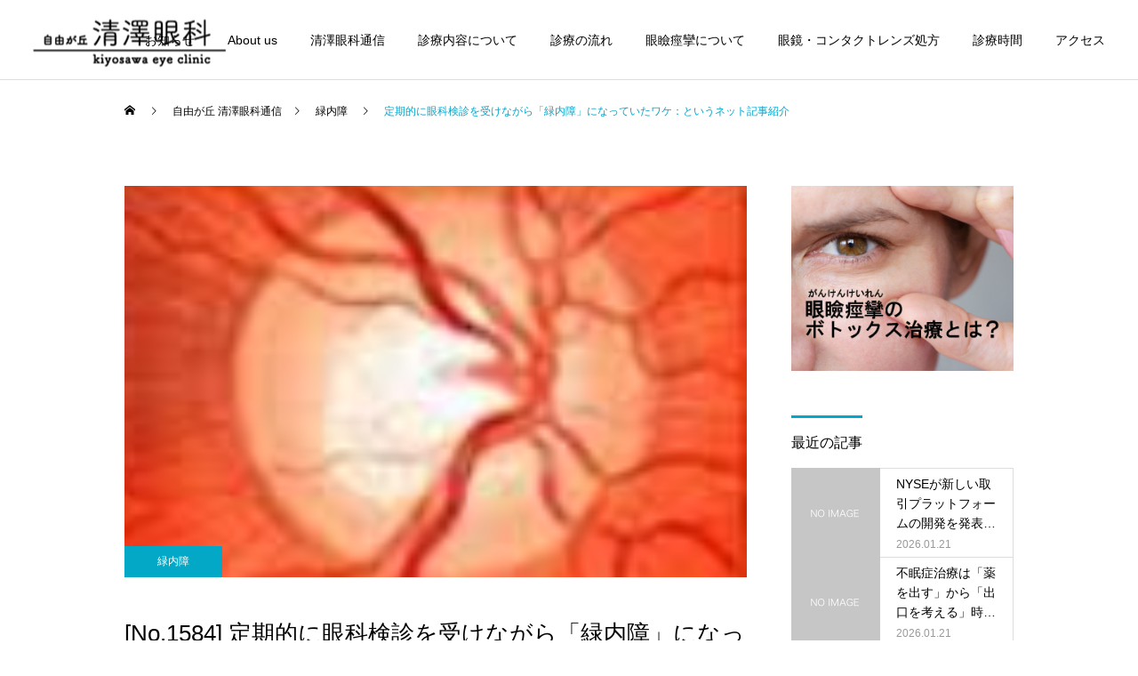

--- FILE ---
content_type: text/html; charset=UTF-8
request_url: https://jiyugaoka-kiyosawa-eyeclinic.com/ryokunaisho/9966/
body_size: 20374
content:
<!DOCTYPE html>
<html class="pc" lang="ja">
<head>
<!-- Global site tag (gtag.js) - Google Analytics -->
<script async src="https://www.googletagmanager.com/gtag/js?id=UA-210022356-1"></script>
<script>
  window.dataLayer = window.dataLayer || [];
  function gtag(){dataLayer.push(arguments);}
  gtag('js', new Date());

  gtag('config', 'UA-210022356-1');
</script>	
<meta charset="UTF-8">
<!--[if IE]><meta http-equiv="X-UA-Compatible" content="IE=edge"><![endif]-->
<meta name="viewport" content="width=device-width">
<title>定期的に眼科検診を受けながら「緑内障」になっていたワケ：というネット記事紹介 | 自由が丘 清澤眼科</title>
<meta name="description" content="【体験談】定期的に眼科検診を受けながら「緑内障」になっていたワケ：というネット記事を見ました。">
<link rel="pingback" href="https://jiyugaoka-kiyosawa-eyeclinic.com/xmlrpc.php">
<link rel="shortcut icon" href="https://jiyugaoka-kiyosawa-eyeclinic.com/wp-content/uploads/2021/10/ファビコン.png">
<meta name='robots' content='max-image-preview:large' />
<link rel='dns-prefetch' href='//www.googletagmanager.com' />
<link rel="alternate" type="application/rss+xml" title="自由が丘 清澤眼科 &raquo; フィード" href="https://jiyugaoka-kiyosawa-eyeclinic.com/feed/" />
<link rel="alternate" type="application/rss+xml" title="自由が丘 清澤眼科 &raquo; コメントフィード" href="https://jiyugaoka-kiyosawa-eyeclinic.com/comments/feed/" />
<link rel="alternate" type="application/rss+xml" title="自由が丘 清澤眼科 &raquo; 定期的に眼科検診を受けながら「緑内障」になっていたワケ：というネット記事紹介 のコメントのフィード" href="https://jiyugaoka-kiyosawa-eyeclinic.com/ryokunaisho/9966/feed/" />
<link rel="alternate" title="oEmbed (JSON)" type="application/json+oembed" href="https://jiyugaoka-kiyosawa-eyeclinic.com/wp-json/oembed/1.0/embed?url=https%3A%2F%2Fjiyugaoka-kiyosawa-eyeclinic.com%2Fryokunaisho%2F9966%2F" />
<link rel="alternate" title="oEmbed (XML)" type="text/xml+oembed" href="https://jiyugaoka-kiyosawa-eyeclinic.com/wp-json/oembed/1.0/embed?url=https%3A%2F%2Fjiyugaoka-kiyosawa-eyeclinic.com%2Fryokunaisho%2F9966%2F&#038;format=xml" />
		<!-- This site uses the Google Analytics by MonsterInsights plugin v8.1.0 - Using Analytics tracking - https://www.monsterinsights.com/ -->
							<script src="//www.googletagmanager.com/gtag/js?id=G-PJMXKBE14X"  type="text/javascript" data-cfasync="false" async></script>
			<script type="text/javascript" data-cfasync="false">
				var mi_version = '8.1.0';
				var mi_track_user = true;
				var mi_no_track_reason = '';
				
								var disableStrs = [
										'ga-disable-G-PJMXKBE14X',
															'ga-disable-UA-210022356-1',
									];

				/* Function to detect opted out users */
				function __gtagTrackerIsOptedOut() {
					for ( var index = 0; index < disableStrs.length; index++ ) {
						if ( document.cookie.indexOf( disableStrs[ index ] + '=true' ) > -1 ) {
							return true;
						}
					}

					return false;
				}

				/* Disable tracking if the opt-out cookie exists. */
				if ( __gtagTrackerIsOptedOut() ) {
					for ( var index = 0; index < disableStrs.length; index++ ) {
						window[ disableStrs[ index ] ] = true;
					}
				}

				/* Opt-out function */
				function __gtagTrackerOptout() {
					for ( var index = 0; index < disableStrs.length; index++ ) {
						document.cookie = disableStrs[ index ] + '=true; expires=Thu, 31 Dec 2099 23:59:59 UTC; path=/';
						window[ disableStrs[ index ] ] = true;
					}
				}

				if ( 'undefined' === typeof gaOptout ) {
					function gaOptout() {
						__gtagTrackerOptout();
					}
				}
								window.dataLayer = window.dataLayer || [];

				window.MonsterInsightsDualTracker = {
					helpers: {},
					trackers: {},
				};
				if ( mi_track_user ) {
					function __gtagDataLayer() {
						dataLayer.push( arguments );
					}

					function __gtagTracker( type, name, parameters ) {
						if ( type === 'event' ) {
															parameters.send_to = monsterinsights_frontend.v4_id;
								var hookName = name;
								if ( typeof parameters[ 'event_category' ] !== 'undefined' ) {
									hookName = parameters[ 'event_category' ] + ':' + name;
								}

								if ( typeof MonsterInsightsDualTracker.trackers[ hookName ] !== 'undefined' ) {
									MonsterInsightsDualTracker.trackers[ hookName ]( parameters );
								} else {
									__gtagDataLayer( 'event', name, parameters );
								}
							
															parameters.send_to = monsterinsights_frontend.ua;
								__gtagDataLayer.apply( null, arguments );
													} else {
							__gtagDataLayer.apply( null, arguments );
						}
					}
					__gtagTracker( 'js', new Date() );
					__gtagTracker( 'set', {
						'developer_id.dZGIzZG' : true,
											} );
										__gtagTracker( 'config', 'G-PJMXKBE14X', {"forceSSL":"true","link_attribution":"true"} );
															__gtagTracker( 'config', 'UA-210022356-1', {"forceSSL":"true","link_attribution":"true"} );
										window.gtag = __gtagTracker;										(
						function () {
							/* https://developers.google.com/analytics/devguides/collection/analyticsjs/ */
							/* ga and __gaTracker compatibility shim. */
							var noopfn = function () {
								return null;
							};
							var newtracker = function () {
								return new Tracker();
							};
							var Tracker = function () {
								return null;
							};
							var p = Tracker.prototype;
							p.get = noopfn;
							p.set = noopfn;
							p.send = function (){
								var args = Array.prototype.slice.call(arguments);
								args.unshift( 'send' );
								__gaTracker.apply(null, args);
							};
							var __gaTracker = function () {
								var len = arguments.length;
								if ( len === 0 ) {
									return;
								}
								var f = arguments[len - 1];
								if ( typeof f !== 'object' || f === null || typeof f.hitCallback !== 'function' ) {
									if ( 'send' === arguments[0] ) {
										var hitConverted, hitObject = false, action;
										if ( 'event' === arguments[1] ) {
											if ( 'undefined' !== typeof arguments[3] ) {
												hitObject = {
													'eventAction': arguments[3],
													'eventCategory': arguments[2],
													'eventLabel': arguments[4],
													'value': arguments[5] ? arguments[5] : 1,
												}
											}
										}
										if ( 'pageview' === arguments[1] ) {
											if ( 'undefined' !== typeof arguments[2] ) {
												hitObject = {
													'eventAction': 'page_view',
													'page_path' : arguments[2],
												}
											}
										}
										if ( typeof arguments[2] === 'object' ) {
											hitObject = arguments[2];
										}
										if ( typeof arguments[5] === 'object' ) {
											Object.assign( hitObject, arguments[5] );
										}
										if ( 'undefined' !== typeof arguments[1].hitType ) {
											hitObject = arguments[1];
											if ( 'pageview' === hitObject.hitType ) {
												hitObject.eventAction = 'page_view';
											}
										}
										if ( hitObject ) {
											action = 'timing' === arguments[1].hitType ? 'timing_complete' : hitObject.eventAction;
											hitConverted = mapArgs( hitObject );
											__gtagTracker( 'event', action, hitConverted );
										}
									}
									return;
								}

								function mapArgs( args ) {
									var arg, hit = {};
									var gaMap = {
										'eventCategory': 'event_category',
										'eventAction': 'event_action',
										'eventLabel': 'event_label',
										'eventValue': 'event_value',
										'nonInteraction': 'non_interaction',
										'timingCategory': 'event_category',
										'timingVar': 'name',
										'timingValue': 'value',
										'timingLabel': 'event_label',
										'page' : 'page_path',
										'location' : 'page_location',
										'title' : 'page_title',
									};
									for ( arg in args ) {
																				if ( ! ( ! args.hasOwnProperty(arg) || ! gaMap.hasOwnProperty(arg) ) ) {
											hit[gaMap[arg]] = args[arg];
										} else {
											hit[arg] = args[arg];
										}
									}
									return hit;
								}

								try {
									f.hitCallback();
								} catch ( ex ) {
								}
							};
							__gaTracker.create = newtracker;
							__gaTracker.getByName = newtracker;
							__gaTracker.getAll = function () {
								return [];
							};
							__gaTracker.remove = noopfn;
							__gaTracker.loaded = true;
							window['__gaTracker'] = __gaTracker;
						}
					)();
									} else {
										console.log( "" );
					( function () {
							function __gtagTracker() {
								return null;
							}
							window['__gtagTracker'] = __gtagTracker;
							window['gtag'] = __gtagTracker;
					} )();
									}
			</script>
				<!-- / Google Analytics by MonsterInsights -->
		<style id='wp-img-auto-sizes-contain-inline-css' type='text/css'>
img:is([sizes=auto i],[sizes^="auto," i]){contain-intrinsic-size:3000px 1500px}
/*# sourceURL=wp-img-auto-sizes-contain-inline-css */
</style>
<link rel='stylesheet' id='style-css' href='https://jiyugaoka-kiyosawa-eyeclinic.com/wp-content/themes/cure_tcd082_child/style.css?ver=1.4' type='text/css' media='all' />
<style id='wp-block-library-inline-css' type='text/css'>
:root{--wp-block-synced-color:#7a00df;--wp-block-synced-color--rgb:122,0,223;--wp-bound-block-color:var(--wp-block-synced-color);--wp-editor-canvas-background:#ddd;--wp-admin-theme-color:#007cba;--wp-admin-theme-color--rgb:0,124,186;--wp-admin-theme-color-darker-10:#006ba1;--wp-admin-theme-color-darker-10--rgb:0,107,160.5;--wp-admin-theme-color-darker-20:#005a87;--wp-admin-theme-color-darker-20--rgb:0,90,135;--wp-admin-border-width-focus:2px}@media (min-resolution:192dpi){:root{--wp-admin-border-width-focus:1.5px}}.wp-element-button{cursor:pointer}:root .has-very-light-gray-background-color{background-color:#eee}:root .has-very-dark-gray-background-color{background-color:#313131}:root .has-very-light-gray-color{color:#eee}:root .has-very-dark-gray-color{color:#313131}:root .has-vivid-green-cyan-to-vivid-cyan-blue-gradient-background{background:linear-gradient(135deg,#00d084,#0693e3)}:root .has-purple-crush-gradient-background{background:linear-gradient(135deg,#34e2e4,#4721fb 50%,#ab1dfe)}:root .has-hazy-dawn-gradient-background{background:linear-gradient(135deg,#faaca8,#dad0ec)}:root .has-subdued-olive-gradient-background{background:linear-gradient(135deg,#fafae1,#67a671)}:root .has-atomic-cream-gradient-background{background:linear-gradient(135deg,#fdd79a,#004a59)}:root .has-nightshade-gradient-background{background:linear-gradient(135deg,#330968,#31cdcf)}:root .has-midnight-gradient-background{background:linear-gradient(135deg,#020381,#2874fc)}:root{--wp--preset--font-size--normal:16px;--wp--preset--font-size--huge:42px}.has-regular-font-size{font-size:1em}.has-larger-font-size{font-size:2.625em}.has-normal-font-size{font-size:var(--wp--preset--font-size--normal)}.has-huge-font-size{font-size:var(--wp--preset--font-size--huge)}.has-text-align-center{text-align:center}.has-text-align-left{text-align:left}.has-text-align-right{text-align:right}.has-fit-text{white-space:nowrap!important}#end-resizable-editor-section{display:none}.aligncenter{clear:both}.items-justified-left{justify-content:flex-start}.items-justified-center{justify-content:center}.items-justified-right{justify-content:flex-end}.items-justified-space-between{justify-content:space-between}.screen-reader-text{border:0;clip-path:inset(50%);height:1px;margin:-1px;overflow:hidden;padding:0;position:absolute;width:1px;word-wrap:normal!important}.screen-reader-text:focus{background-color:#ddd;clip-path:none;color:#444;display:block;font-size:1em;height:auto;left:5px;line-height:normal;padding:15px 23px 14px;text-decoration:none;top:5px;width:auto;z-index:100000}html :where(.has-border-color){border-style:solid}html :where([style*=border-top-color]){border-top-style:solid}html :where([style*=border-right-color]){border-right-style:solid}html :where([style*=border-bottom-color]){border-bottom-style:solid}html :where([style*=border-left-color]){border-left-style:solid}html :where([style*=border-width]){border-style:solid}html :where([style*=border-top-width]){border-top-style:solid}html :where([style*=border-right-width]){border-right-style:solid}html :where([style*=border-bottom-width]){border-bottom-style:solid}html :where([style*=border-left-width]){border-left-style:solid}html :where(img[class*=wp-image-]){height:auto;max-width:100%}:where(figure){margin:0 0 1em}html :where(.is-position-sticky){--wp-admin--admin-bar--position-offset:var(--wp-admin--admin-bar--height,0px)}@media screen and (max-width:600px){html :where(.is-position-sticky){--wp-admin--admin-bar--position-offset:0px}}

/*# sourceURL=wp-block-library-inline-css */
</style><style id='global-styles-inline-css' type='text/css'>
:root{--wp--preset--aspect-ratio--square: 1;--wp--preset--aspect-ratio--4-3: 4/3;--wp--preset--aspect-ratio--3-4: 3/4;--wp--preset--aspect-ratio--3-2: 3/2;--wp--preset--aspect-ratio--2-3: 2/3;--wp--preset--aspect-ratio--16-9: 16/9;--wp--preset--aspect-ratio--9-16: 9/16;--wp--preset--color--black: #000000;--wp--preset--color--cyan-bluish-gray: #abb8c3;--wp--preset--color--white: #ffffff;--wp--preset--color--pale-pink: #f78da7;--wp--preset--color--vivid-red: #cf2e2e;--wp--preset--color--luminous-vivid-orange: #ff6900;--wp--preset--color--luminous-vivid-amber: #fcb900;--wp--preset--color--light-green-cyan: #7bdcb5;--wp--preset--color--vivid-green-cyan: #00d084;--wp--preset--color--pale-cyan-blue: #8ed1fc;--wp--preset--color--vivid-cyan-blue: #0693e3;--wp--preset--color--vivid-purple: #9b51e0;--wp--preset--gradient--vivid-cyan-blue-to-vivid-purple: linear-gradient(135deg,rgb(6,147,227) 0%,rgb(155,81,224) 100%);--wp--preset--gradient--light-green-cyan-to-vivid-green-cyan: linear-gradient(135deg,rgb(122,220,180) 0%,rgb(0,208,130) 100%);--wp--preset--gradient--luminous-vivid-amber-to-luminous-vivid-orange: linear-gradient(135deg,rgb(252,185,0) 0%,rgb(255,105,0) 100%);--wp--preset--gradient--luminous-vivid-orange-to-vivid-red: linear-gradient(135deg,rgb(255,105,0) 0%,rgb(207,46,46) 100%);--wp--preset--gradient--very-light-gray-to-cyan-bluish-gray: linear-gradient(135deg,rgb(238,238,238) 0%,rgb(169,184,195) 100%);--wp--preset--gradient--cool-to-warm-spectrum: linear-gradient(135deg,rgb(74,234,220) 0%,rgb(151,120,209) 20%,rgb(207,42,186) 40%,rgb(238,44,130) 60%,rgb(251,105,98) 80%,rgb(254,248,76) 100%);--wp--preset--gradient--blush-light-purple: linear-gradient(135deg,rgb(255,206,236) 0%,rgb(152,150,240) 100%);--wp--preset--gradient--blush-bordeaux: linear-gradient(135deg,rgb(254,205,165) 0%,rgb(254,45,45) 50%,rgb(107,0,62) 100%);--wp--preset--gradient--luminous-dusk: linear-gradient(135deg,rgb(255,203,112) 0%,rgb(199,81,192) 50%,rgb(65,88,208) 100%);--wp--preset--gradient--pale-ocean: linear-gradient(135deg,rgb(255,245,203) 0%,rgb(182,227,212) 50%,rgb(51,167,181) 100%);--wp--preset--gradient--electric-grass: linear-gradient(135deg,rgb(202,248,128) 0%,rgb(113,206,126) 100%);--wp--preset--gradient--midnight: linear-gradient(135deg,rgb(2,3,129) 0%,rgb(40,116,252) 100%);--wp--preset--font-size--small: 13px;--wp--preset--font-size--medium: 20px;--wp--preset--font-size--large: 36px;--wp--preset--font-size--x-large: 42px;--wp--preset--spacing--20: 0.44rem;--wp--preset--spacing--30: 0.67rem;--wp--preset--spacing--40: 1rem;--wp--preset--spacing--50: 1.5rem;--wp--preset--spacing--60: 2.25rem;--wp--preset--spacing--70: 3.38rem;--wp--preset--spacing--80: 5.06rem;--wp--preset--shadow--natural: 6px 6px 9px rgba(0, 0, 0, 0.2);--wp--preset--shadow--deep: 12px 12px 50px rgba(0, 0, 0, 0.4);--wp--preset--shadow--sharp: 6px 6px 0px rgba(0, 0, 0, 0.2);--wp--preset--shadow--outlined: 6px 6px 0px -3px rgb(255, 255, 255), 6px 6px rgb(0, 0, 0);--wp--preset--shadow--crisp: 6px 6px 0px rgb(0, 0, 0);}:where(.is-layout-flex){gap: 0.5em;}:where(.is-layout-grid){gap: 0.5em;}body .is-layout-flex{display: flex;}.is-layout-flex{flex-wrap: wrap;align-items: center;}.is-layout-flex > :is(*, div){margin: 0;}body .is-layout-grid{display: grid;}.is-layout-grid > :is(*, div){margin: 0;}:where(.wp-block-columns.is-layout-flex){gap: 2em;}:where(.wp-block-columns.is-layout-grid){gap: 2em;}:where(.wp-block-post-template.is-layout-flex){gap: 1.25em;}:where(.wp-block-post-template.is-layout-grid){gap: 1.25em;}.has-black-color{color: var(--wp--preset--color--black) !important;}.has-cyan-bluish-gray-color{color: var(--wp--preset--color--cyan-bluish-gray) !important;}.has-white-color{color: var(--wp--preset--color--white) !important;}.has-pale-pink-color{color: var(--wp--preset--color--pale-pink) !important;}.has-vivid-red-color{color: var(--wp--preset--color--vivid-red) !important;}.has-luminous-vivid-orange-color{color: var(--wp--preset--color--luminous-vivid-orange) !important;}.has-luminous-vivid-amber-color{color: var(--wp--preset--color--luminous-vivid-amber) !important;}.has-light-green-cyan-color{color: var(--wp--preset--color--light-green-cyan) !important;}.has-vivid-green-cyan-color{color: var(--wp--preset--color--vivid-green-cyan) !important;}.has-pale-cyan-blue-color{color: var(--wp--preset--color--pale-cyan-blue) !important;}.has-vivid-cyan-blue-color{color: var(--wp--preset--color--vivid-cyan-blue) !important;}.has-vivid-purple-color{color: var(--wp--preset--color--vivid-purple) !important;}.has-black-background-color{background-color: var(--wp--preset--color--black) !important;}.has-cyan-bluish-gray-background-color{background-color: var(--wp--preset--color--cyan-bluish-gray) !important;}.has-white-background-color{background-color: var(--wp--preset--color--white) !important;}.has-pale-pink-background-color{background-color: var(--wp--preset--color--pale-pink) !important;}.has-vivid-red-background-color{background-color: var(--wp--preset--color--vivid-red) !important;}.has-luminous-vivid-orange-background-color{background-color: var(--wp--preset--color--luminous-vivid-orange) !important;}.has-luminous-vivid-amber-background-color{background-color: var(--wp--preset--color--luminous-vivid-amber) !important;}.has-light-green-cyan-background-color{background-color: var(--wp--preset--color--light-green-cyan) !important;}.has-vivid-green-cyan-background-color{background-color: var(--wp--preset--color--vivid-green-cyan) !important;}.has-pale-cyan-blue-background-color{background-color: var(--wp--preset--color--pale-cyan-blue) !important;}.has-vivid-cyan-blue-background-color{background-color: var(--wp--preset--color--vivid-cyan-blue) !important;}.has-vivid-purple-background-color{background-color: var(--wp--preset--color--vivid-purple) !important;}.has-black-border-color{border-color: var(--wp--preset--color--black) !important;}.has-cyan-bluish-gray-border-color{border-color: var(--wp--preset--color--cyan-bluish-gray) !important;}.has-white-border-color{border-color: var(--wp--preset--color--white) !important;}.has-pale-pink-border-color{border-color: var(--wp--preset--color--pale-pink) !important;}.has-vivid-red-border-color{border-color: var(--wp--preset--color--vivid-red) !important;}.has-luminous-vivid-orange-border-color{border-color: var(--wp--preset--color--luminous-vivid-orange) !important;}.has-luminous-vivid-amber-border-color{border-color: var(--wp--preset--color--luminous-vivid-amber) !important;}.has-light-green-cyan-border-color{border-color: var(--wp--preset--color--light-green-cyan) !important;}.has-vivid-green-cyan-border-color{border-color: var(--wp--preset--color--vivid-green-cyan) !important;}.has-pale-cyan-blue-border-color{border-color: var(--wp--preset--color--pale-cyan-blue) !important;}.has-vivid-cyan-blue-border-color{border-color: var(--wp--preset--color--vivid-cyan-blue) !important;}.has-vivid-purple-border-color{border-color: var(--wp--preset--color--vivid-purple) !important;}.has-vivid-cyan-blue-to-vivid-purple-gradient-background{background: var(--wp--preset--gradient--vivid-cyan-blue-to-vivid-purple) !important;}.has-light-green-cyan-to-vivid-green-cyan-gradient-background{background: var(--wp--preset--gradient--light-green-cyan-to-vivid-green-cyan) !important;}.has-luminous-vivid-amber-to-luminous-vivid-orange-gradient-background{background: var(--wp--preset--gradient--luminous-vivid-amber-to-luminous-vivid-orange) !important;}.has-luminous-vivid-orange-to-vivid-red-gradient-background{background: var(--wp--preset--gradient--luminous-vivid-orange-to-vivid-red) !important;}.has-very-light-gray-to-cyan-bluish-gray-gradient-background{background: var(--wp--preset--gradient--very-light-gray-to-cyan-bluish-gray) !important;}.has-cool-to-warm-spectrum-gradient-background{background: var(--wp--preset--gradient--cool-to-warm-spectrum) !important;}.has-blush-light-purple-gradient-background{background: var(--wp--preset--gradient--blush-light-purple) !important;}.has-blush-bordeaux-gradient-background{background: var(--wp--preset--gradient--blush-bordeaux) !important;}.has-luminous-dusk-gradient-background{background: var(--wp--preset--gradient--luminous-dusk) !important;}.has-pale-ocean-gradient-background{background: var(--wp--preset--gradient--pale-ocean) !important;}.has-electric-grass-gradient-background{background: var(--wp--preset--gradient--electric-grass) !important;}.has-midnight-gradient-background{background: var(--wp--preset--gradient--midnight) !important;}.has-small-font-size{font-size: var(--wp--preset--font-size--small) !important;}.has-medium-font-size{font-size: var(--wp--preset--font-size--medium) !important;}.has-large-font-size{font-size: var(--wp--preset--font-size--large) !important;}.has-x-large-font-size{font-size: var(--wp--preset--font-size--x-large) !important;}
/*# sourceURL=global-styles-inline-css */
</style>

<style id='classic-theme-styles-inline-css' type='text/css'>
/*! This file is auto-generated */
.wp-block-button__link{color:#fff;background-color:#32373c;border-radius:9999px;box-shadow:none;text-decoration:none;padding:calc(.667em + 2px) calc(1.333em + 2px);font-size:1.125em}.wp-block-file__button{background:#32373c;color:#fff;text-decoration:none}
/*# sourceURL=/wp-includes/css/classic-themes.min.css */
</style>
<link rel='stylesheet' id='parent-style-css' href='https://jiyugaoka-kiyosawa-eyeclinic.com/wp-content/themes/cure_tcd082/style.css?ver=6.9' type='text/css' media='all' />
<link rel='stylesheet' id='child-style-css' href='https://jiyugaoka-kiyosawa-eyeclinic.com/wp-content/themes/cure_tcd082_child/style.css?ver=6.9' type='text/css' media='all' />
<script type="text/javascript" src="https://jiyugaoka-kiyosawa-eyeclinic.com/wp-includes/js/jquery/jquery.min.js?ver=3.7.1" id="jquery-core-js"></script>
<script type="text/javascript" src="https://jiyugaoka-kiyosawa-eyeclinic.com/wp-includes/js/jquery/jquery-migrate.min.js?ver=3.4.1" id="jquery-migrate-js"></script>
<script type="text/javascript" id="monsterinsights-frontend-script-js-extra">
/* <![CDATA[ */
var monsterinsights_frontend = {"js_events_tracking":"true","download_extensions":"doc,pdf,ppt,zip,xls,docx,pptx,xlsx","inbound_paths":"[{\"path\":\"\\/go\\/\",\"label\":\"affiliate\"},{\"path\":\"\\/recommend\\/\",\"label\":\"affiliate\"}]","home_url":"https://jiyugaoka-kiyosawa-eyeclinic.com","hash_tracking":"false","ua":"UA-210022356-1","v4_id":"G-PJMXKBE14X"};
//# sourceURL=monsterinsights-frontend-script-js-extra
/* ]]> */
</script>
<script type="text/javascript" src="https://jiyugaoka-kiyosawa-eyeclinic.com/wp-content/plugins/google-analytics-for-wordpress/assets/js/frontend-gtag.min.js?ver=8.1.0" id="monsterinsights-frontend-script-js"></script>

<!-- Google アナリティクス スニペット (Site Kit が追加) -->
<script type="text/javascript" src="https://www.googletagmanager.com/gtag/js?id=G-PJMXKBE14X" id="google_gtagjs-js" async></script>
<script type="text/javascript" id="google_gtagjs-js-after">
/* <![CDATA[ */
window.dataLayer = window.dataLayer || [];function gtag(){dataLayer.push(arguments);}
gtag("js", new Date());
gtag("set", "developer_id.dZTNiMT", true);
gtag("config", "G-PJMXKBE14X");
//# sourceURL=google_gtagjs-js-after
/* ]]> */
</script>

<!-- (ここまで) Google アナリティクス スニペット (Site Kit が追加) -->
<link rel="https://api.w.org/" href="https://jiyugaoka-kiyosawa-eyeclinic.com/wp-json/" /><link rel="alternate" title="JSON" type="application/json" href="https://jiyugaoka-kiyosawa-eyeclinic.com/wp-json/wp/v2/posts/9966" /><link rel="canonical" href="https://jiyugaoka-kiyosawa-eyeclinic.com/ryokunaisho/9966/" />
<link rel='shortlink' href='https://jiyugaoka-kiyosawa-eyeclinic.com/?p=9966' />
<meta name="generator" content="Site Kit by Google 1.75.0" />
<link rel="stylesheet" href="https://jiyugaoka-kiyosawa-eyeclinic.com/wp-content/themes/cure_tcd082/css/design-plus.css?ver=1.4">
<link rel="stylesheet" href="https://jiyugaoka-kiyosawa-eyeclinic.com/wp-content/themes/cure_tcd082/css/sns-botton.css?ver=1.4">
<link rel="stylesheet" media="screen and (max-width:1251px)" href="https://jiyugaoka-kiyosawa-eyeclinic.com/wp-content/themes/cure_tcd082/css/responsive.css?ver=1.4">
<link rel="stylesheet" media="screen and (max-width:1251px)" href="https://jiyugaoka-kiyosawa-eyeclinic.com/wp-content/themes/cure_tcd082/css/footer-bar.css?ver=1.4">

<script src="https://jiyugaoka-kiyosawa-eyeclinic.com/wp-content/themes/cure_tcd082/js/jquery.easing.1.4.js?ver=1.4"></script>
<script src="https://jiyugaoka-kiyosawa-eyeclinic.com/wp-content/themes/cure_tcd082/js/jscript.js?ver=1.4"></script>
<script src="https://jiyugaoka-kiyosawa-eyeclinic.com/wp-content/themes/cure_tcd082/js/comment.js?ver=1.4"></script>

<link rel="stylesheet" href="https://jiyugaoka-kiyosawa-eyeclinic.com/wp-content/themes/cure_tcd082/js/simplebar.css?ver=1.4">
<script src="https://jiyugaoka-kiyosawa-eyeclinic.com/wp-content/themes/cure_tcd082/js/simplebar.min.js?ver=1.4"></script>





<style type="text/css">

body, input, textarea { font-family: Arial, "Hiragino Sans", "ヒラギノ角ゴ ProN", "Hiragino Kaku Gothic ProN", "游ゴシック", YuGothic, "メイリオ", Meiryo, sans-serif; }

.rich_font, .p-vertical { font-family: Arial, "Hiragino Sans", "ヒラギノ角ゴ ProN", "Hiragino Kaku Gothic ProN", "游ゴシック", YuGothic, "メイリオ", Meiryo, sans-serif; font-weight:500; }

.rich_font_type1 { font-family: Arial, "Hiragino Kaku Gothic ProN", "ヒラギノ角ゴ ProN W3", "メイリオ", Meiryo, sans-serif; }
.rich_font_type2 { font-family: Arial, "Hiragino Sans", "ヒラギノ角ゴ ProN", "Hiragino Kaku Gothic ProN", "游ゴシック", YuGothic, "メイリオ", Meiryo, sans-serif; font-weight:500; }
.rich_font_type3 { font-family: "Times New Roman" , "游明朝" , "Yu Mincho" , "游明朝体" , "YuMincho" , "ヒラギノ明朝 Pro W3" , "Hiragino Mincho Pro" , "HiraMinProN-W3" , "HGS明朝E" , "ＭＳ Ｐ明朝" , "MS PMincho" , serif; font-weight:500; }

.post_content, #next_prev_post { font-family: "Times New Roman" , "游明朝" , "Yu Mincho" , "游明朝体" , "YuMincho" , "ヒラギノ明朝 Pro W3" , "Hiragino Mincho Pro" , "HiraMinProN-W3" , "HGS明朝E" , "ＭＳ Ｐ明朝" , "MS PMincho" , serif; }
.widget_headline { font-family: Arial, "Hiragino Sans", "ヒラギノ角ゴ ProN", "Hiragino Kaku Gothic ProN", "游ゴシック", YuGothic, "メイリオ", Meiryo, sans-serif; }

#header { background:#ffffff; }
body.home #header.active { background:#ffffff; }
#side_button a { background:#529eaa; }
#side_button a:hover { background:#37828e; }
body.home #header_logo .logo a, body.home #global_menu > ul > li > a { color:#383838; }
body.home #header_logo .logo a:hover, body.home #global_menu > ul > li > a:hover, #global_menu > ul > li.active > a, #global_menu > ul > li.active_button > a { color:#00a7ce !important; }
body.home #header.active #header_logo .logo a, #global_menu > ul > li > a, body.home #header.active #global_menu > ul > li > a { color:#000000; }
#global_menu ul ul a { color:#ffffff; background:#007997; }
#global_menu ul ul a:hover { background:#00a7ce; }
body.home #menu_button span { background:#383838; }
#menu_button span { background:#000; }
#menu_button:hover span { background:#00a7ce !important; }
#drawer_menu { background:#222222; }
#mobile_menu a, .mobile #lang_button a { color:#ffffff; background:#222222; border-bottom:1px solid #444444; }
#mobile_menu li li a { color:#ffffff; background:#333333; }
#mobile_menu a:hover, #drawer_menu .close_button:hover, #mobile_menu .child_menu_button:hover, .mobile #lang_button a:hover { color:#ffffff; background:#00a7ce; }
#mobile_menu li li a:hover { color:#ffffff; }
.megamenu_service_list { background:#007995; }
.megamenu_service_list .headline { font-size:16px; }
.megamenu_service_list .title { font-size:14px; }
.megamenu_blog_list { background:#007995; }
.megamenu_blog_list .title { font-size:14px; }
#footer_banner .title { font-size:18px; }
#footer .service_list, #footer .service_list a { color:#ffffff; }
#footer_contact .link_button a { color:#ffffff; background:#02a8c6; }
#footer_contact .link_button a:hover { color:#ffffff; background:#007a96; }
#footer_tel .tel_number .icon:before { color:#00a8c8; }
#footer_schedule { font-size:14px; border-color:#05aac9; }
#footer_schedule td { border-color:#05aac9; color:#00a8c8; }
.footer_info { font-size:16px; }
#return_top a:before { color:#ffffff; }
#return_top a { background:#007a94; }
#return_top a:hover { background:#006277; }
@media screen and (max-width:750px) {
  #footer_banner .title { font-size:12px; }
  .footer_info { font-size:14px; }
  #footer_schedule { font-size:11px; }
}

.author_profile a.avatar img, .animate_image img, .animate_background .image, #recipe_archive .blur_image {
  width:100%; height:auto;
  -webkit-transition: transform  0.75s ease;
  transition: transform  0.75s ease;
}
.author_profile a.avatar:hover img, .animate_image:hover img, .animate_background:hover .image, #recipe_archive a:hover .blur_image {
  -webkit-transform: scale(1.2);
  transform: scale(1.2);
}



a { color:#000; }

a:hover, #header_logo a:hover, #global_menu > ul > li.current-menu-item > a, .megamenu_blog_list a:hover .title, #footer a:hover, #footer_social_link li a:hover:before, #bread_crumb a:hover, #bread_crumb li.home a:hover:after, #bread_crumb, #bread_crumb li.last, #next_prev_post a:hover,
.megamenu_blog_slider a:hover , .megamenu_blog_slider .category a:hover, .megamenu_blog_slider_wrap .carousel_arrow:hover:before, .megamenu_menu_list .carousel_arrow:hover:before, .single_copy_title_url_btn:hover,
.p-dropdown__list li a:hover, .p-dropdown__title:hover, .p-dropdown__title:hover:after, .p-dropdown__title:hover:after, .p-dropdown__list li a:hover, .p-dropdown__list .child_menu_button:hover, .tcdw_search_box_widget .search_area .search_button:hover:before,
#index_news a .date, #index_news_slider a:hover .title, .tcd_category_list a:hover, .tcd_category_list .child_menu_button:hover, .styled_post_list1 a:hover .title,
#post_title_area .post_meta a:hover, #single_author_title_area .author_link li a:hover:before, .author_profile a:hover, .author_profile .author_link li a:hover:before, #post_meta_bottom a:hover, .cardlink_title a:hover, .comment a:hover, .comment_form_wrapper a:hover, #searchform .submit_button:hover:before
  { color: #00a7ce; }

#comment_tab li.active a, #submit_comment:hover, #cancel_comment_reply a:hover, #wp-calendar #prev a:hover, #wp-calendar #next a:hover, #wp-calendar td a:hover,
#post_pagination p, #post_pagination a:hover, #p_readmore .button:hover, .page_navi a:hover, .page_navi span.current, #post_pagination a:hover,.c-pw__btn:hover, #post_pagination a:hover, #comment_tab li a:hover,
.post_slider_widget .slick-dots button:hover::before, .post_slider_widget .slick-dots .slick-active button::before
  { background-color: #00a7ce; }

.widget_headline, #comment_textarea textarea:focus, .c-pw__box-input:focus, .page_navi a:hover, .page_navi span.current, #post_pagination p, #post_pagination a:hover
  { border-color: #00a7ce; }

.post_content a { color:#000000; }
.post_content a:hover { color:#00a7ce; }
.cat_id_23 a { color:#ffffff !important; background:#02a8c6 !important; }
.cat_id_23 a:hover { color:#ffffff !important; background:#007a96 !important; }
.cat_id_11 a { color:#ffffff !important; background:#02a8c6 !important; }
.cat_id_11 a:hover { color:#ffffff !important; background:#007a96 !important; }
.cat_id_16 a { color:#ffffff !important; background:#02a8c6 !important; }
.cat_id_16 a:hover { color:#ffffff !important; background:#007a96 !important; }
.cat_id_14 a { color:#ffffff !important; background:#02a8c6 !important; }
.cat_id_14 a:hover { color:#ffffff !important; background:#007a96 !important; }
.cat_id_2 a { color:#ffffff !important; background:#02a8c6 !important; }
.cat_id_2 a:hover { color:#ffffff !important; background:#007a96 !important; }
.cat_id_27 a { color:#ffffff !important; background:#02a8c6 !important; }
.cat_id_27 a:hover { color:#ffffff !important; background:#007a96 !important; }
.cat_id_36 a { color:#ffffff !important; background:#02a8c6 !important; }
.cat_id_36 a:hover { color:#ffffff !important; background:#007a96 !important; }
.cat_id_22 a { color:#ffffff !important; background:#02a8c6 !important; }
.cat_id_22 a:hover { color:#ffffff !important; background:#007a96 !important; }
.cat_id_29 a { color:#ffffff !important; background:#02a8c6 !important; }
.cat_id_29 a:hover { color:#ffffff !important; background:#007a96 !important; }
.cat_id_30 a { color:#ffffff !important; background:#02a8c6 !important; }
.cat_id_30 a:hover { color:#ffffff !important; background:#007a96 !important; }
.cat_id_20 a { color:#ffffff !important; background:#02a8c6 !important; }
.cat_id_20 a:hover { color:#ffffff !important; background:#007a96 !important; }
.cat_id_3 a { color:#ffffff !important; background:#02a8c6 !important; }
.cat_id_3 a:hover { color:#ffffff !important; background:#007a96 !important; }
.cat_id_15 a { color:#ffffff !important; background:#02a8c6 !important; }
.cat_id_15 a:hover { color:#ffffff !important; background:#007a96 !important; }
.cat_id_1 a { color:#ffffff !important; background:#02a8c6 !important; }
.cat_id_1 a:hover { color:#ffffff !important; background:#007a96 !important; }
.cat_id_26 a { color:#ffffff !important; background:#02a8c6 !important; }
.cat_id_26 a:hover { color:#ffffff !important; background:#007a96 !important; }
.cat_id_5 a { color:#ffffff !important; background:#02a8c6 !important; }
.cat_id_5 a:hover { color:#ffffff !important; background:#007a96 !important; }
.cat_id_28 a { color:#ffffff !important; background:#02a8c6 !important; }
.cat_id_28 a:hover { color:#ffffff !important; background:#007a96 !important; }
.cat_id_4 a { color:#ffffff !important; background:#02a8c6 !important; }
.cat_id_4 a:hover { color:#ffffff !important; background:#007a96 !important; }
.cat_id_21 a { color:#ffffff !important; background:#02a8c6 !important; }
.cat_id_21 a:hover { color:#ffffff !important; background:#007a96 !important; }
.cat_id_19 a { color:#ffffff !important; background:#02a8c6 !important; }
.cat_id_19 a:hover { color:#ffffff !important; background:#007a96 !important; }
.cat_id_25 a { color:#ffffff !important; background:#02a8c6 !important; }
.cat_id_25 a:hover { color:#ffffff !important; background:#007a96 !important; }
.cat_id_10 a { color:#ffffff !important; background:#02a8c6 !important; }
.cat_id_10 a:hover { color:#ffffff !important; background:#007a96 !important; }
.cat_id_7 a { color:#ffffff !important; background:#02a8c6 !important; }
.cat_id_7 a:hover { color:#ffffff !important; background:#007a96 !important; }
.cat_id_12 a { color:#ffffff !important; background:#02a8c6 !important; }
.cat_id_12 a:hover { color:#ffffff !important; background:#007a96 !important; }
.cat_id_8 a { color:#ffffff !important; background:#02a8c6 !important; }
.cat_id_8 a:hover { color:#ffffff !important; background:#007a96 !important; }
.cat_id_17 a { color:#ffffff !important; background:#02a8c6 !important; }
.cat_id_17 a:hover { color:#ffffff !important; background:#007a96 !important; }
.cat_id_18 a { color:#ffffff !important; background:#02a8c6 !important; }
.cat_id_18 a:hover { color:#ffffff !important; background:#007a96 !important; }
.cat_id_9 a { color:#ffffff !important; background:#02a8c6 !important; }
.cat_id_9 a:hover { color:#ffffff !important; background:#007a96 !important; }
.styled_h2 {
  font-size:22px !important; text-align:left; color:#000000;   border-top:1px solid #222222;
  border-bottom:1px solid #222222;
  border-left:0px solid #222222;
  border-right:0px solid #222222;
  padding:30px 0px 30px 0px !important;
  margin:0px 0px 30px !important;
}
.styled_h3 {
  font-size:20px !important; text-align:left; color:#000000;   border-top:2px solid #222222;
  border-bottom:1px solid #dddddd;
  border-left:0px solid #dddddd;
  border-right:0px solid #dddddd;
  padding:30px 0px 30px 20px !important;
  margin:0px 0px 30px !important;
}
.styled_h4 {
  font-size:18px !important; text-align:left; color:#000000;   border-top:0px solid #dddddd;
  border-bottom:0px solid #dddddd;
  border-left:2px solid #222222;
  border-right:0px solid #dddddd;
  padding:10px 0px 10px 15px !important;
  margin:0px 0px 30px !important;
}
.styled_h5 {
  font-size:16px !important; text-align:left; color:#000000;   border-top:0px solid #dddddd;
  border-bottom:0px solid #dddddd;
  border-left:0px solid #dddddd;
  border-right:0px solid #dddddd;
  padding:15px 15px 15px 15px !important;
  margin:0px 0px 30px !important;
}
.q_custom_button1 { background: #535353; color: #ffffff !important; border-color: #535353 !important; }
.q_custom_button1:hover, .q_custom_button1:focus { background: #7d7d7d; color: #ffffff !important; border-color: #7d7d7d !important; }
.q_custom_button2 { background: #535353; color: #ffffff !important; border-color: #535353 !important; }
.q_custom_button2:hover, .q_custom_button2:focus { background: #7d7d7d; color: #ffffff !important; border-color: #7d7d7d !important; }
.q_custom_button3 { background: #535353; color: #ffffff !important; border-color: #535353 !important; }
.q_custom_button3:hover, .q_custom_button3:focus { background: #7d7d7d; color: #ffffff !important; border-color: #7d7d7d !important; }
.speech_balloon_left1 .speach_balloon_text { background-color: #ffdfdf; border-color: #ffdfdf; color: #000000 }
.speech_balloon_left1 .speach_balloon_text::before { border-right-color: #ffdfdf }
.speech_balloon_left1 .speach_balloon_text::after { border-right-color: #ffdfdf }
.speech_balloon_left2 .speach_balloon_text { background-color: #ffffff; border-color: #ff5353; color: #000000 }
.speech_balloon_left2 .speach_balloon_text::before { border-right-color: #ff5353 }
.speech_balloon_left2 .speach_balloon_text::after { border-right-color: #ffffff }
.speech_balloon_right1 .speach_balloon_text { background-color: #ccf4ff; border-color: #ccf4ff; color: #000000 }
.speech_balloon_right1 .speach_balloon_text::before { border-left-color: #ccf4ff }
.speech_balloon_right1 .speach_balloon_text::after { border-left-color: #ccf4ff }
.speech_balloon_right2 .speach_balloon_text { background-color: #ffffff; border-color: #0789b5; color: #000000 }
.speech_balloon_right2 .speach_balloon_text::before { border-left-color: #0789b5 }
.speech_balloon_right2 .speach_balloon_text::after { border-left-color: #ffffff }
.qt_google_map .pb_googlemap_custom-overlay-inner { background:#000000; color:#ffffff; }
.qt_google_map .pb_googlemap_custom-overlay-inner::after { border-color:#000000 transparent transparent transparent; }
</style>

<style id="current-page-style" type="text/css">
#post_title_area .title { font-size:26px; }
#article .post_content { font-size:16px; }
#related_post .headline { font-size:18px; border-color:#00a7ce; }
#comments .headline { font-size:18px; border-color:#00a7ce; }
@media screen and (max-width:750px) {
  #post_title_area .title { font-size:18px; }
  #article .post_content { font-size:14px; }
  #related_post .headline { font-size:15px; }
  #comments .headline { font-size:16px; }
}
#site_loader_overlay.active #site_loader_animation {
  opacity:0;
  -webkit-transition: all 1.0s cubic-bezier(0.22, 1, 0.36, 1) 0s; transition: all 1.0s cubic-bezier(0.22, 1, 0.36, 1) 0s;
}
</style>

<script type="text/javascript">
jQuery(document).ready(function($){

  $('.megamenu_blog_slider').slick({
    infinite: true,
    dots: false,
    arrows: false,
    slidesToShow: 4,
    slidesToScroll: 1,
    swipeToSlide: true,
    touchThreshold: 20,
    adaptiveHeight: false,
    pauseOnHover: true,
    autoplay: false,
    fade: false,
    easing: 'easeOutExpo',
    speed: 700,
    autoplaySpeed: 5000
  });
  $('.megamenu_blog_list .prev_item').on('click', function() {
    $(this).closest('.megamenu_blog_list').find('.megamenu_blog_slider').slick('slickPrev');
  });
  $('.megamenu_blog_list .next_item').on('click', function() {
    $(this).closest('.megamenu_blog_list').find('.megamenu_blog_slider').slick('slickNext');
  });

});
</script>
<script type="text/javascript">
jQuery(document).ready(function($){
  var side_button_width = $("#side_button").width();
  $("#side_button").css('width',side_button_width + 'px').css('left','calc(100% - 60px)').css('opacity','1');
  $("#side_button").hover(function(){
     $(this).css('left','calc(100% - ' + side_button_width + 'px)');
  }, function(){
     $(this).css('left','calc(100% - 60px)');
  });

  var side_button_height = $("#side_button").height();
  var header_message_height = $('#header_message').innerHeight();
  if ($('#header_message').css('display') == 'none') {
    var header_message_height = '';
  }
  var winW = $(window).width();
  if( winW > 1251 ){
    $("#side_button").css('top', header_message_height + 149 + 'px');
  } else {
    $("#side_button").css('top', header_message_height + 157 + 'px');
  }
  $(window).on('resize', function(){
    var winW = $(window).width();
    if( winW > 1251 ){
      $("#side_button").css('top', header_message_height + 149 + 'px');
    } else {
      $("#side_button").css('top', header_message_height + 157 + 'px');
    }
  });
  var side_button_position = $('#side_button').offset();
  $(window).scroll(function () {
    if($(window).scrollTop() > side_button_position.top - 150) {
      $("#side_button").addClass('fixed');
    } else {
      $("#side_button").removeClass('fixed');
    }
  });

});
</script>
		<style type="text/css" id="wp-custom-css">
			/*TOP メルマガフォーム*/
.br-sp {
  display: none;
}
.melmaga{
	text-align:center;
	max-width:820px;
	margin:1em auto;
	padding:1em .5em 4em;
}
.melmaga h4{
	margin-bottom:1em!important;
}
.melmaga p{
	font-size:1.1em;
	line-height:1.8;
	margin-top:1em;
	margin-bottom:1.5em;
}
.melmaga table{
	max-width:450px;
	margin:.5em auto;
	padding:.5em;
}
.melmaga td{
	height:40px!important
}
.melmaga .input_text{
	padding:.5em!important;
}
.melmaga .form_button{
	color: #ffffff;
  background: #00a8ca;
	border:none;
	padding:.5em 1em;
	font-size:1.2em;
}
.melmaga .form_button:hover{
	background: #007a94;
}

.melmaga .fnt_L{
	font-size:38px;
}

@media screen and (max-width: 750px){
	.br-pc {
  display: none;
}
	.br-sp {
  display: inline-block;
}
	.melmaga{
		padding:1em 1em .4em;
		margin-bottom:2em;
	}
	.melmaga .form_button{
		font-size:1em;
	}
 .melmaga .fnt_L{
	font-size:20px;
}

}		</style>
		<link rel='stylesheet' id='slick-style-css' href='https://jiyugaoka-kiyosawa-eyeclinic.com/wp-content/themes/cure_tcd082/js/slick.css?ver=1.0.0' type='text/css' media='all' />
</head>
<body id="body" class="wp-singular post-template-default single single-post postid-9966 single-format-standard wp-theme-cure_tcd082 wp-child-theme-cure_tcd082_child layout_type1">


<div id="container">

 
 <header id="header">
    <div id="header_logo">
   <div class="logo">
 <a href="https://jiyugaoka-kiyosawa-eyeclinic.com/" title="自由が丘 清澤眼科">
    <img class="pc_logo_image " src="https://jiyugaoka-kiyosawa-eyeclinic.com/wp-content/uploads/2021/10/kiyorogo01.png?1769018632" alt="自由が丘 清澤眼科" title="自由が丘 清澤眼科" width="218" height="61" />
        <img class="mobile_logo_image " src="https://jiyugaoka-kiyosawa-eyeclinic.com/wp-content/uploads/2021/10/kiyorogo01.png?1769018632" alt="自由が丘 清澤眼科" title="自由が丘 清澤眼科" width="218" height="61" />
     </a>
</div>

  </div>
      <a id="menu_button" href="#"><span></span><span></span><span></span></a>
  <nav id="global_menu">
   <ul id="menu-%e3%82%b5%e3%83%b3%e3%83%97%e3%83%ab%e3%83%a1%e3%83%8b%e3%83%a5%e3%83%bc" class="menu"><li id="menu-item-139" class="menu-item menu-item-type-custom menu-item-object-custom menu-item-139 "><a href="https://jiyugaoka-kiyosawa-eyeclinic.com/news">お知らせ</a></li>
<li id="menu-item-2104" class="menu-item menu-item-type-post_type menu-item-object-page menu-item-2104 "><a href="https://jiyugaoka-kiyosawa-eyeclinic.com/about/">About us</a></li>
<li id="menu-item-35" class="menu-item menu-item-type-custom menu-item-object-custom menu-item-35 "><a href="https://jiyugaoka-kiyosawa-eyeclinic.com/blog" class="megamenu_button" data-megamenu="js-megamenu35">清澤眼科通信</a></li>
<li id="menu-item-2105" class="menu-item menu-item-type-post_type menu-item-object-page menu-item-2105 "><a href="https://jiyugaoka-kiyosawa-eyeclinic.com/detail/">診療内容について</a></li>
<li id="menu-item-1223" class="menu-item menu-item-type-post_type menu-item-object-page menu-item-1223 "><a href="https://jiyugaoka-kiyosawa-eyeclinic.com/flow/">診療の流れ</a></li>
<li id="menu-item-2486" class="menu-item menu-item-type-custom menu-item-object-custom menu-item-2486 "><a href="https://jiyugaoka-kiyosawa-eyeclinic.com/category/gankenkeiren/">眼瞼痙攣について</a></li>
<li id="menu-item-2654" class="menu-item menu-item-type-custom menu-item-object-custom menu-item-2654 "><a href="https://jiyugaoka-kiyosawa-eyeclinic.com/contact-lens/">眼鏡・コンタクトレンズ処方</a></li>
<li id="menu-item-65" class="menu-item menu-item-type-post_type menu-item-object-page menu-item-65 "><a href="https://jiyugaoka-kiyosawa-eyeclinic.com/information/">診療時間</a></li>
<li id="menu-item-2713" class="menu-item menu-item-type-post_type menu-item-object-page menu-item-2713 "><a href="https://jiyugaoka-kiyosawa-eyeclinic.com/accessmap/">アクセス</a></li>
</ul>  </nav>
  <div class="megamenu_blog_list" id="js-megamenu35">
 <div class="megamenu_blog_list_inner clearfix">
    <div class="megamenu_blog_slider_wrap">
   <div class="megamenu_blog_slider">
        <article class="item">
          <p class="category cat_id_12"><a href="https://jiyugaoka-kiyosawa-eyeclinic.com/category/%e8%87%aa%e7%94%b1%e3%81%8c%e4%b8%98-%e6%b8%85%e6%be%a4%e7%9c%bc%e7%a7%91%e3%81%ab%e3%81%a4%e3%81%84%e3%81%a6/">自由が丘 清澤眼科について</a></p>
     <a class="image_link animate_background" href="https://jiyugaoka-kiyosawa-eyeclinic.com/%e8%87%aa%e7%94%b1%e3%81%8c%e4%b8%98-%e6%b8%85%e6%be%a4%e7%9c%bc%e7%a7%91%e3%81%ab%e3%81%a4%e3%81%84%e3%81%a6/29642/">
      <div class="image_wrap">
       <div class="image" style="background:url(https://jiyugaoka-kiyosawa-eyeclinic.com/wp-content/uploads/2026/01/キャプチャ-16-400x280.png) no-repeat center center; background-size:cover;"></div>
      </div>
      <div class="title_area">
       <h4 class="title"><span>自由が丘清澤眼科　最近の話題　(長版)　102号；1月19日（ 月曜日）</span></h4>
      </div>
     </a>
    </article>
        <article class="item">
          <p class="category cat_id_12"><a href="https://jiyugaoka-kiyosawa-eyeclinic.com/category/%e8%87%aa%e7%94%b1%e3%81%8c%e4%b8%98-%e6%b8%85%e6%be%a4%e7%9c%bc%e7%a7%91%e3%81%ab%e3%81%a4%e3%81%84%e3%81%a6/">自由が丘 清澤眼科について</a></p>
     <a class="image_link animate_background" href="https://jiyugaoka-kiyosawa-eyeclinic.com/%e8%87%aa%e7%94%b1%e3%81%8c%e4%b8%98-%e6%b8%85%e6%be%a4%e7%9c%bc%e7%a7%91%e3%81%ab%e3%81%a4%e3%81%84%e3%81%a6/29802/">
      <div class="image_wrap">
       <div class="image" style="background:url(https://jiyugaoka-kiyosawa-eyeclinic.com/wp-content/uploads/2026/01/スクリーンショット-2026-01-19-103917-400x280.png) no-repeat center center; background-size:cover;"></div>
      </div>
      <div class="title_area">
       <h4 class="title"><span>自由が丘 清澤眼科 清澤眼科通信 メールマガジン　101号  2026.1.14</span></h4>
      </div>
     </a>
    </article>
        <article class="item">
          <p class="category cat_id_21"><a href="https://jiyugaoka-kiyosawa-eyeclinic.com/category/syakaikeizai/">社会・経済</a></p>
     <a class="image_link animate_background" href="https://jiyugaoka-kiyosawa-eyeclinic.com/syakaikeizai/29875/">
      <div class="image_wrap">
       <div class="image" style="background:url(https://jiyugaoka-kiyosawa-eyeclinic.com/wp-content/themes/cure_tcd082/img/common/no_image2.gif) no-repeat center center; background-size:cover;"></div>
      </div>
      <div class="title_area">
       <h4 class="title"><span>NYSEが新しい取引プラットフォームの開発を発表：ニュース</span></h4>
      </div>
     </a>
    </article>
        <article class="item">
          <p class="category cat_id_19"><a href="https://jiyugaoka-kiyosawa-eyeclinic.com/category/shinkei/">神経眼科</a></p>
     <a class="image_link animate_background" href="https://jiyugaoka-kiyosawa-eyeclinic.com/shinkei/29869/">
      <div class="image_wrap">
       <div class="image" style="background:url(https://jiyugaoka-kiyosawa-eyeclinic.com/wp-content/themes/cure_tcd082/img/common/no_image2.gif) no-repeat center center; background-size:cover;"></div>
      </div>
      <div class="title_area">
       <h4 class="title"><span>不眠症治療は「薬を出す」から「出口を考える」時代へ  ― デエビゴ錠の臨床データと睡眠マネジメントの実際 ―</span></h4>
      </div>
     </a>
    </article>
        <article class="item">
          <p class="category cat_id_3"><a href="https://jiyugaoka-kiyosawa-eyeclinic.com/category/shouniganka/">小児の眼科疾患</a></p>
     <a class="image_link animate_background" href="https://jiyugaoka-kiyosawa-eyeclinic.com/shouniganka/29862/">
      <div class="image_wrap">
       <div class="image" style="background:url(https://jiyugaoka-kiyosawa-eyeclinic.com/wp-content/uploads/2026/01/スクリーンショット-2026-01-20-154732-400x280.png) no-repeat center center; background-size:cover;"></div>
      </div>
      <div class="title_area">
       <h4 class="title"><span>小児の近視は「進行抑制する」時代へ、続々増える選択肢  2026/01/20  渋下 碧＝日経メディカル</span></h4>
      </div>
     </a>
    </article>
        <article class="item">
          <p class="category cat_id_20"><a href="https://jiyugaoka-kiyosawa-eyeclinic.com/category/shinkei/zenshinbyoutome/">全身病と眼</a></p>
     <a class="image_link animate_background" href="https://jiyugaoka-kiyosawa-eyeclinic.com/shinkei/zenshinbyoutome/29854/">
      <div class="image_wrap">
       <div class="image" style="background:url(https://jiyugaoka-kiyosawa-eyeclinic.com/wp-content/uploads/2026/01/スクリーンショット-2026-01-20-103834-400x280.png) no-repeat center center; background-size:cover;"></div>
      </div>
      <div class="title_area">
       <h4 class="title"><span>日曜日に「寝だめ」をすると、なぜか余計につらくなる理由 ― 社会的時差ぼけという考え方 ―</span></h4>
      </div>
     </a>
    </article>
        <article class="item">
          <p class="category cat_id_26"><a href="https://jiyugaoka-kiyosawa-eyeclinic.com/category/ketsumaku/%e7%9c%bc%e7%9e%bc%e7%96%be%e6%82%a3/">眼瞼疾患</a></p>
     <a class="image_link animate_background" href="https://jiyugaoka-kiyosawa-eyeclinic.com/ketsumaku/%e7%9c%bc%e7%9e%bc%e7%96%be%e6%82%a3/29851/">
      <div class="image_wrap">
       <div class="image" style="background:url(https://jiyugaoka-kiyosawa-eyeclinic.com/wp-content/uploads/2026/01/スクリーンショット-2026-01-20-123302-400x280.png) no-repeat center center; background-size:cover;"></div>
      </div>
      <div class="title_area">
       <h4 class="title"><span>まぶたの縁に黄色い脂が見える？  ― マイボーム腺梗塞とその治療 ―</span></h4>
      </div>
     </a>
    </article>
        <article class="item">
          <p class="category cat_id_20"><a href="https://jiyugaoka-kiyosawa-eyeclinic.com/category/shinkei/zenshinbyoutome/">全身病と眼</a></p>
     <a class="image_link animate_background" href="https://jiyugaoka-kiyosawa-eyeclinic.com/shinkei/zenshinbyoutome/29843/">
      <div class="image_wrap">
       <div class="image" style="background:url(https://jiyugaoka-kiyosawa-eyeclinic.com/wp-content/uploads/2026/01/スクリーンショット-2026-01-20-093749-400x280.png) no-repeat center center; background-size:cover;"></div>
      </div>
      <div class="title_area">
       <h4 class="title"><span>多発性血管炎性肉芽腫症　granulomatosis with polyangiitis（GPA）の眼症状とは</span></h4>
      </div>
     </a>
    </article>
        <article class="item">
          <p class="category cat_id_1"><a href="https://jiyugaoka-kiyosawa-eyeclinic.com/category/hakunaisho/">白内障</a></p>
     <a class="image_link animate_background" href="https://jiyugaoka-kiyosawa-eyeclinic.com/hakunaisho/29839/">
      <div class="image_wrap">
       <div class="image" style="background:url(https://jiyugaoka-kiyosawa-eyeclinic.com/wp-content/uploads/2026/01/スクリーンショット-2026-01-19-173252-1-400x280.png) no-repeat center center; background-size:cover;"></div>
      </div>
      <div class="title_area">
       <h4 class="title"><span>集中治療後症候群（Post-Intensive Care Syndrome：PICS：PICS）とは何か  ― ICUを生き延びたあとに起こりうる“見えにくい後遺症” ―</span></h4>
      </div>
     </a>
    </article>
        <article class="item">
          <p class="category cat_id_5"><a href="https://jiyugaoka-kiyosawa-eyeclinic.com/category/gankenkeiren/">眼瞼痙攣</a></p>
     <a class="image_link animate_background" href="https://jiyugaoka-kiyosawa-eyeclinic.com/gankenkeiren/29833/">
      <div class="image_wrap">
       <div class="image" style="background:url(https://jiyugaoka-kiyosawa-eyeclinic.com/wp-content/uploads/2026/01/スクリーンショット-2026-01-19-161004-400x280.png) no-repeat center center; background-size:cover;"></div>
      </div>
      <div class="title_area">
       <h4 class="title"><span>片側顔面痙攣のボトックス治療 ― 目の周りだけの注射でも十分なのか？最新研究から ―</span></h4>
      </div>
     </a>
    </article>
       </div><!-- END .megamenu_blog_slider -->
     </div><!-- END .megamenu_blog_slider_wrap -->
    <div class="carousel_arrow next_item"></div>
  <div class="carousel_arrow prev_item"></div>
   </div>
</div>
   </header>

  <div id="side_button" class="right">
   </div>
 
 <div id="bread_crumb" style="width:1000px;">
 <ul class="clearfix" itemscope itemtype="http://schema.org/BreadcrumbList">
 <li itemprop="itemListElement" itemscope itemtype="http://schema.org/ListItem" class="home"><a itemprop="item" href="https://jiyugaoka-kiyosawa-eyeclinic.com/"><span itemprop="name">ホーム</span></a><meta itemprop="position" content="1"></li>
 <li itemprop="itemListElement" itemscope itemtype="http://schema.org/ListItem"><a itemprop="item" href="https://jiyugaoka-kiyosawa-eyeclinic.com/blog/"><span itemprop="name">自由が丘 清澤眼科通信</span></a><meta itemprop="position" content="2"></li>
  <li class="category" itemprop="itemListElement" itemscope itemtype="http://schema.org/ListItem">
    <a itemprop="item" href="https://jiyugaoka-kiyosawa-eyeclinic.com/category/ryokunaisho/"><span itemprop="name">緑内障</span></a>
    <meta itemprop="position" content="3">
 </li>
  <li class="last" itemprop="itemListElement" itemscope itemtype="http://schema.org/ListItem"><span itemprop="name">定期的に眼科検診を受けながら「緑内障」になっていたワケ：というネット記事紹介</span><meta itemprop="position" content="4"></li>
 </ul>
</div>
<div id="main_contents" class="clearfix">

 <div id="main_col">

  
  <article id="article">

   
      <div id="post_title_area">
        <div class="image" style="background:url(https://jiyugaoka-kiyosawa-eyeclinic.com/wp-content/uploads/2023/04/キャプチャ-5.png) no-repeat center center; background-size:cover;"></div>
            <p class="category cat_id_7"><a href="https://jiyugaoka-kiyosawa-eyeclinic.com/category/ryokunaisho/">緑内障</a></p>
        <h1 class="title rich_font_type2 entry-title">[No.1584] 定期的に眼科検診を受けながら「緑内障」になっていたワケ：というネット記事紹介</h1>
        <p class="date"><time class="entry-date updated" datetime="2023-04-07T10:20:34+09:00">2023.04.07</time></p>
       </div>

      <div class="single_share clearfix" id="single_share_top">
    <div class="share-type1 share-top">
 
	<div class="sns mt10">
		<ul class="type1 clearfix">
			<li class="twitter">
				<a href="http://twitter.com/share?text=%E5%AE%9A%E6%9C%9F%E7%9A%84%E3%81%AB%E7%9C%BC%E7%A7%91%E6%A4%9C%E8%A8%BA%E3%82%92%E5%8F%97%E3%81%91%E3%81%AA%E3%81%8C%E3%82%89%E3%80%8C%E7%B7%91%E5%86%85%E9%9A%9C%E3%80%8D%E3%81%AB%E3%81%AA%E3%81%A3%E3%81%A6%E3%81%84%E3%81%9F%E3%83%AF%E3%82%B1%EF%BC%9A%E3%81%A8%E3%81%84%E3%81%86%E3%83%8D%E3%83%83%E3%83%88%E8%A8%98%E4%BA%8B%E7%B4%B9%E4%BB%8B&url=https%3A%2F%2Fjiyugaoka-kiyosawa-eyeclinic.com%2Fryokunaisho%2F9966%2F&via=&tw_p=tweetbutton&related=" onclick="javascript:window.open(this.href, '', 'menubar=no,toolbar=no,resizable=yes,scrollbars=yes,height=400,width=600');return false;"><i class="icon-twitter"></i><span class="ttl">Tweet</span><span class="share-count"></span></a>
			</li>
			<li class="facebook">
				<a href="//www.facebook.com/sharer/sharer.php?u=https://jiyugaoka-kiyosawa-eyeclinic.com/ryokunaisho/9966/&amp;t=%E5%AE%9A%E6%9C%9F%E7%9A%84%E3%81%AB%E7%9C%BC%E7%A7%91%E6%A4%9C%E8%A8%BA%E3%82%92%E5%8F%97%E3%81%91%E3%81%AA%E3%81%8C%E3%82%89%E3%80%8C%E7%B7%91%E5%86%85%E9%9A%9C%E3%80%8D%E3%81%AB%E3%81%AA%E3%81%A3%E3%81%A6%E3%81%84%E3%81%9F%E3%83%AF%E3%82%B1%EF%BC%9A%E3%81%A8%E3%81%84%E3%81%86%E3%83%8D%E3%83%83%E3%83%88%E8%A8%98%E4%BA%8B%E7%B4%B9%E4%BB%8B" class="facebook-btn-icon-link" target="blank" rel="nofollow"><i class="icon-facebook"></i><span class="ttl">Share</span><span class="share-count"></span></a>
			</li>
			<li class="hatebu">
				<a href="http://b.hatena.ne.jp/add?mode=confirm&url=https%3A%2F%2Fjiyugaoka-kiyosawa-eyeclinic.com%2Fryokunaisho%2F9966%2F" onclick="javascript:window.open(this.href, '', 'menubar=no,toolbar=no,resizable=yes,scrollbars=yes,height=400,width=510');return false;" ><i class="icon-hatebu"></i><span class="ttl">Hatena</span><span class="share-count"></span></a>
			</li>
			<li class="pocket">
				<a href="http://getpocket.com/edit?url=https%3A%2F%2Fjiyugaoka-kiyosawa-eyeclinic.com%2Fryokunaisho%2F9966%2F&title=%E5%AE%9A%E6%9C%9F%E7%9A%84%E3%81%AB%E7%9C%BC%E7%A7%91%E6%A4%9C%E8%A8%BA%E3%82%92%E5%8F%97%E3%81%91%E3%81%AA%E3%81%8C%E3%82%89%E3%80%8C%E7%B7%91%E5%86%85%E9%9A%9C%E3%80%8D%E3%81%AB%E3%81%AA%E3%81%A3%E3%81%A6%E3%81%84%E3%81%9F%E3%83%AF%E3%82%B1%EF%BC%9A%E3%81%A8%E3%81%84%E3%81%86%E3%83%8D%E3%83%83%E3%83%88%E8%A8%98%E4%BA%8B%E7%B4%B9%E4%BB%8B" target="blank"><i class="icon-pocket"></i><span class="ttl">Pocket</span><span class="share-count"></span></a>
			</li>
			<li class="rss">
				<a href="https://jiyugaoka-kiyosawa-eyeclinic.com/feed/" target="blank"><i class="icon-rss"></i><span class="ttl">RSS</span></a>
			</li>
			<li class="feedly">
				<a href="http://feedly.com/index.html#subscription%2Ffeed%2Fhttps://jiyugaoka-kiyosawa-eyeclinic.com/feed/" target="blank"><i class="icon-feedly"></i><span class="ttl">feedly</span><span class="share-count"></span></a>
			</li>
			<li class="pinterest">
				<a rel="nofollow" target="_blank" href="https://www.pinterest.com/pin/create/button/?url=https%3A%2F%2Fjiyugaoka-kiyosawa-eyeclinic.com%2Fryokunaisho%2F9966%2F&media=https://jiyugaoka-kiyosawa-eyeclinic.com/wp-content/uploads/2023/04/キャプチャ-5.png&description=%E5%AE%9A%E6%9C%9F%E7%9A%84%E3%81%AB%E7%9C%BC%E7%A7%91%E6%A4%9C%E8%A8%BA%E3%82%92%E5%8F%97%E3%81%91%E3%81%AA%E3%81%8C%E3%82%89%E3%80%8C%E7%B7%91%E5%86%85%E9%9A%9C%E3%80%8D%E3%81%AB%E3%81%AA%E3%81%A3%E3%81%A6%E3%81%84%E3%81%9F%E3%83%AF%E3%82%B1%EF%BC%9A%E3%81%A8%E3%81%84%E3%81%86%E3%83%8D%E3%83%83%E3%83%88%E8%A8%98%E4%BA%8B%E7%B4%B9%E4%BB%8B"><i class="icon-pinterest"></i><span class="ttl">Pin&nbsp;it</span></a>
			</li>
		</ul>
	</div>
</div>
   </div>
   
   
   
   
      <div class="post_content clearfix">
    <p><strong><img decoding="async" src="https://jiyugaoka-kiyosawa-eyeclinic.com/wp-content/uploads/2023/04/images-1-300x143.jpg" alt="" width="300" height="143" class="alignnone size-medium wp-image-9972" srcset="https://jiyugaoka-kiyosawa-eyeclinic.com/wp-content/uploads/2023/04/images-1-300x143.jpg 300w, https://jiyugaoka-kiyosawa-eyeclinic.com/wp-content/uploads/2023/04/images-1.jpg 325w" sizes="(max-width: 300px) 100vw, 300px" />【体験談】定期的に眼科検診を受けながら「緑内障」になっていたワケ：というネット記事を見ました。https://news.yahoo.co.jp/articles/c67e764b320ea47b489e7ccde9ac68a5658f89f4</strong></p>
<p><strong>清澤のコメント：コンタクトレンズ診療を希望される患者さんの中には、「余計な検査をしないで」とおっしゃる患者さんがたまにいます。しかしこの例ように、他の眼科でコンタクトレンズを作り、時には診察を受けていたにもかかわらず緑内障が見逃されていたというケースはしばしばあります。私が初めて診察するコンタクトレンズ目的の患者さんに視神経乳頭を含む眼底写真撮影と網膜<span>3</span>次元画像解析で視神経乳頭陥凹拡大と神経線維層欠損の除外をお願いするのはそのためです。（その結果が正常なら追加請求は発生させません）これで異常が無ければ終了。もし、変化があれば、次は視野検査に進みます。眼底鏡でざっと眼底検査をされていても、相当数の緑内障は見逃されています。上図の中央mild cuppingが見逃されやすいのです。ご注意ください。</strong></p>
<p><strong>―――配信記事の要点―――</strong></p>
<p>4/5(水<span>) 8:03</span>配信</p>
<p><a href="https://news.yahoo.co.jp/articles/c67e764b320ea47b489e7ccde9ac68a5658f89f4/images/000">【体験談】定期的に眼科検診を受けながら「緑内障」になっていたワケ</a></p>
<p>Medical DOC： <span>Noriko </span>さん：緑内障で一度傷ついた視神経は、回復することがなく、完治することのない病気だそうです。ひざのけがから、緑内障も伴いやすい「ネイルパテラ症候群」を疑われて、他院で初めて緑内障を診断された。コンタクトレンズ診療を受けていたのに、これから一生点眼していかなきゃいけないんだなと少し落ち込みました。現在は緑内障専門診療をしている病院に通院しています。</p>
<p>先日行ったレーザー治療の効果も出ておらず、視野欠損も緩徐に進行中。今は新しい目薬で様子を見ているところです。緑内障と診断された眼圧は<span>24mm Hg </span>もあったのですが、点眼治療を始めてから<span>17</span>～<span>18mm Hg </span>まで下がり安定していました。 具体的には、新しい点眼薬でもう少し様子を見て、それでも進行が止まらないようなら手術になるかもしれないと言われました。</p>
<p>――――――</p>
<p><strong>本文中のいくつかの重要なポイントを抜粋：</strong></p>
<ul>
<li>自分から「緑内障の検査をしてほしい」と言い出さないと緑内障の診断に必要な検査がそもそも行われないことが多く、診断に至らない可能性があるのだということを皆さんにも知ってもらいたい。</li>
<li>緑内障は症状がほとんどないため自分から検査をしなければなかなか見つかることはなく、症状がかなり進まないと気づきません。症状は進行することはあっても軽減することはない。特に、<span>40</span>歳を過ぎると発症率は上がる。</li>
<li>手術が、既に加入していた医療保険でカバーされた。緑内障と診断された後では入れる医療保険が限定されるので、医療保険に加入しておく重要性も感じた。</li>
<li>緑内障はゆっくり進行することも多いが、痛みなどが生じることは少ないため、気づいていない方が沢山いる可能性がある。特に私の場合は、コンタクトで定期的に眼科検診を受けていたにも関わらず、緑内障の診断に必要な検査は行われなかった。早期発見ができれば、早期治療につながり、失明に至る確率を減らすことができる。<span> 40</span>歳を過ぎたら、また家族に緑内障を発症している人がいたら、緑内障の可能性が高くなることを考えて定期的に緑内障の検査や健康診断の眼底検診を受けることを強く勧める。</li>
</ul>
   </div>

   
      <div class="single_share clearfix" id="single_share_bottom">
    <div class="share-type1 share-btm">
 
	<div class="sns mt10 mb45">
		<ul class="type1 clearfix">
			<li class="twitter">
				<a href="http://twitter.com/share?text=%E5%AE%9A%E6%9C%9F%E7%9A%84%E3%81%AB%E7%9C%BC%E7%A7%91%E6%A4%9C%E8%A8%BA%E3%82%92%E5%8F%97%E3%81%91%E3%81%AA%E3%81%8C%E3%82%89%E3%80%8C%E7%B7%91%E5%86%85%E9%9A%9C%E3%80%8D%E3%81%AB%E3%81%AA%E3%81%A3%E3%81%A6%E3%81%84%E3%81%9F%E3%83%AF%E3%82%B1%EF%BC%9A%E3%81%A8%E3%81%84%E3%81%86%E3%83%8D%E3%83%83%E3%83%88%E8%A8%98%E4%BA%8B%E7%B4%B9%E4%BB%8B&url=https%3A%2F%2Fjiyugaoka-kiyosawa-eyeclinic.com%2Fryokunaisho%2F9966%2F&via=&tw_p=tweetbutton&related=" onclick="javascript:window.open(this.href, '', 'menubar=no,toolbar=no,resizable=yes,scrollbars=yes,height=400,width=600');return false;"><i class="icon-twitter"></i><span class="ttl">Tweet</span><span class="share-count"></span></a>
			</li>
			<li class="facebook">
				<a href="//www.facebook.com/sharer/sharer.php?u=https://jiyugaoka-kiyosawa-eyeclinic.com/ryokunaisho/9966/&amp;t=%E5%AE%9A%E6%9C%9F%E7%9A%84%E3%81%AB%E7%9C%BC%E7%A7%91%E6%A4%9C%E8%A8%BA%E3%82%92%E5%8F%97%E3%81%91%E3%81%AA%E3%81%8C%E3%82%89%E3%80%8C%E7%B7%91%E5%86%85%E9%9A%9C%E3%80%8D%E3%81%AB%E3%81%AA%E3%81%A3%E3%81%A6%E3%81%84%E3%81%9F%E3%83%AF%E3%82%B1%EF%BC%9A%E3%81%A8%E3%81%84%E3%81%86%E3%83%8D%E3%83%83%E3%83%88%E8%A8%98%E4%BA%8B%E7%B4%B9%E4%BB%8B" class="facebook-btn-icon-link" target="blank" rel="nofollow"><i class="icon-facebook"></i><span class="ttl">Share</span><span class="share-count"></span></a>
			</li>
			<li class="hatebu">
				<a href="http://b.hatena.ne.jp/add?mode=confirm&url=https%3A%2F%2Fjiyugaoka-kiyosawa-eyeclinic.com%2Fryokunaisho%2F9966%2F" onclick="javascript:window.open(this.href, '', 'menubar=no,toolbar=no,resizable=yes,scrollbars=yes,height=400,width=510');return false;" ><i class="icon-hatebu"></i><span class="ttl">Hatena</span><span class="share-count"></span></a>
			</li>
			<li class="pocket">
				<a href="http://getpocket.com/edit?url=https%3A%2F%2Fjiyugaoka-kiyosawa-eyeclinic.com%2Fryokunaisho%2F9966%2F&title=%E5%AE%9A%E6%9C%9F%E7%9A%84%E3%81%AB%E7%9C%BC%E7%A7%91%E6%A4%9C%E8%A8%BA%E3%82%92%E5%8F%97%E3%81%91%E3%81%AA%E3%81%8C%E3%82%89%E3%80%8C%E7%B7%91%E5%86%85%E9%9A%9C%E3%80%8D%E3%81%AB%E3%81%AA%E3%81%A3%E3%81%A6%E3%81%84%E3%81%9F%E3%83%AF%E3%82%B1%EF%BC%9A%E3%81%A8%E3%81%84%E3%81%86%E3%83%8D%E3%83%83%E3%83%88%E8%A8%98%E4%BA%8B%E7%B4%B9%E4%BB%8B" target="blank"><i class="icon-pocket"></i><span class="ttl">Pocket</span><span class="share-count"></span></a>
			</li>
			<li class="rss">
				<a href="https://jiyugaoka-kiyosawa-eyeclinic.com/feed/" target="blank"><i class="icon-rss"></i><span class="ttl">RSS</span></a>
			</li>
			<li class="feedly">
				<a href="http://feedly.com/index.html#subscription%2Ffeed%2Fhttps://jiyugaoka-kiyosawa-eyeclinic.com/feed/" target="blank"><i class="icon-feedly"></i><span class="ttl">feedly</span><span class="share-count"></span></a>
			</li>
			<li class="pinterest">
				<a rel="nofollow" target="_blank" href="https://www.pinterest.com/pin/create/button/?url=https%3A%2F%2Fjiyugaoka-kiyosawa-eyeclinic.com%2Fryokunaisho%2F9966%2F&media=https://jiyugaoka-kiyosawa-eyeclinic.com/wp-content/uploads/2023/04/キャプチャ-5.png&description=%E5%AE%9A%E6%9C%9F%E7%9A%84%E3%81%AB%E7%9C%BC%E7%A7%91%E6%A4%9C%E8%A8%BA%E3%82%92%E5%8F%97%E3%81%91%E3%81%AA%E3%81%8C%E3%82%89%E3%80%8C%E7%B7%91%E5%86%85%E9%9A%9C%E3%80%8D%E3%81%AB%E3%81%AA%E3%81%A3%E3%81%A6%E3%81%84%E3%81%9F%E3%83%AF%E3%82%B1%EF%BC%9A%E3%81%A8%E3%81%84%E3%81%86%E3%83%8D%E3%83%83%E3%83%88%E8%A8%98%E4%BA%8B%E7%B4%B9%E4%BB%8B"><i class="icon-pinterest"></i><span class="ttl">Pin&nbsp;it</span></a>
			</li>
		</ul>
	</div>
</div>
   </div>
   
   
   
      <div id="next_prev_post" class="clearfix">
    <div class="item prev_post clearfix">
 <a class="animate_background" href="https://jiyugaoka-kiyosawa-eyeclinic.com/%e8%87%aa%e7%94%b1%e3%81%8c%e4%b8%98-%e6%b8%85%e6%be%a4%e7%9c%bc%e7%a7%91%e3%81%ab%e3%81%a4%e3%81%84%e3%81%a6/9963/">
  <div class="image_wrap">
   <div class="image" style="background:url(https://jiyugaoka-kiyosawa-eyeclinic.com/wp-content/uploads/2023/04/is_181001_yosemite_park_800x450-1-250x250.webp) no-repeat center center; background-size:cover;"></div>
  </div>
  <p class="title"><span>自由ヶ丘清澤眼科　今日の話題は：2023年4月６日（木曜日）</span></p>
  <p class="nav">前の記事</p>
 </a>
</div>
<div class="item next_post clearfix">
 <a class="animate_background" href="https://jiyugaoka-kiyosawa-eyeclinic.com/shinkei/9968/">
  <div class="image_wrap">
   <div class="image" style="background:url(https://jiyugaoka-kiyosawa-eyeclinic.com/wp-content/uploads/2023/04/キャプチャ-4-250x250.png) no-repeat center center; background-size:cover;"></div>
  </div>
  <p class="title"><span>多発硬化症の眼症状をおさらいしてみよう：</span></p>
  <p class="nav">次の記事</p>
 </a>
</div>
   </div>
   
  </article><!-- END #article -->

  
    <div id="single_banner_bottom" class="single_banner">
      <a href="https://jiyugaoka-kiyosawa-eyeclinic.com/contact-lens/" target="_blank"><img class="single_banner_image" src="https://jiyugaoka-kiyosawa-eyeclinic.com/wp-content/uploads/2022/02/バナー300_250.jpg" alt="" title="" /></a>
     </div><!-- END #single_banner_bottom -->


	 
  
  <div style="margin:1em auto;text-align: center;">
	<a href="https://jiyugaoka-kiyosawa-eyeclinic.com/blog/"><img style="max-width:90%; width:300px;" src="https://jiyugaoka-kiyosawa-eyeclinic.com/wp-content/uploads/2024/02/7B433FDB-A279-4F1D-A50D-6E4E837E799C.png" alt="メルマガ登録"></a>
	 </div>
    <div id="related_post">
   <h3 class="headline rich_font"><span>関連記事</span></h3>
   <div class="post_list clearfix">
        <article class="item ">
          <p class="category cat_id_7"><a href="https://jiyugaoka-kiyosawa-eyeclinic.com/category/ryokunaisho/">緑内障</a></p>
          <a class="link animate_background" href="https://jiyugaoka-kiyosawa-eyeclinic.com/ryokunaisho/28525/">
      <div class="image_wrap">
       <div class="image" style="background:url(https://jiyugaoka-kiyosawa-eyeclinic.com/wp-content/uploads/2025/11/スクリーンショット-2025-11-14-115655.png) no-repeat center center; background-size:cover;"></div>
      </div>
      <div class="title_area">
       <h3 class="title"><span>ハンフリー視野検査は「慣れ」が大事な検査です</span></h3>
              <p class="date"><time class="entry-date updated" datetime="2025-11-20T09:34:51+09:00">2025.11.14</time></p>
             </div>
     </a>
    </article>
        <article class="item ">
          <p class="category cat_id_7"><a href="https://jiyugaoka-kiyosawa-eyeclinic.com/category/ryokunaisho/">緑内障</a></p>
          <a class="link animate_background" href="https://jiyugaoka-kiyosawa-eyeclinic.com/ryokunaisho/26908/">
      <div class="image_wrap">
       <div class="image" style="background:url(https://jiyugaoka-kiyosawa-eyeclinic.com/wp-content/uploads/2025/09/キャプチャ-33.png) no-repeat center center; background-size:cover;"></div>
      </div>
      <div class="title_area">
       <h3 class="title"><span>線維柱帯切除後の有水晶体眼で起こり得るCME ― オミデネパグ点眼との関連</span></h3>
              <p class="date"><time class="entry-date updated" datetime="2025-09-22T03:56:32+09:00">2025.09.22</time></p>
             </div>
     </a>
    </article>
        <article class="item ">
          <p class="category cat_id_7"><a href="https://jiyugaoka-kiyosawa-eyeclinic.com/category/ryokunaisho/">緑内障</a></p>
          <a class="link animate_background" href="https://jiyugaoka-kiyosawa-eyeclinic.com/ryokunaisho/6221/">
      <div class="image_wrap">
       <div class="image" style="background:url(https://jiyugaoka-kiyosawa-eyeclinic.com/wp-content/uploads/2022/09/Angle-of-anterior-chamber-700x440.jpg) no-repeat center center; background-size:cover;"></div>
      </div>
      <div class="title_area">
       <h3 class="title"><span>隅角と前房深度は6 年を隔てた経年変化で狭く，浅くなる：論文紹介</span></h3>
              <p class="date"><time class="entry-date updated" datetime="2022-09-20T16:45:20+09:00">2022.09.20</time></p>
             </div>
     </a>
    </article>
        <article class="item ">
          <p class="category cat_id_7"><a href="https://jiyugaoka-kiyosawa-eyeclinic.com/category/ryokunaisho/">緑内障</a></p>
          <a class="link animate_background" href="https://jiyugaoka-kiyosawa-eyeclinic.com/ryokunaisho/11319/">
      <div class="image_wrap">
       <div class="image" style="background:url(https://jiyugaoka-kiyosawa-eyeclinic.com/wp-content/uploads/2023/07/act_img_01-700x440.jpg) no-repeat center center; background-size:cover;"></div>
      </div>
      <div class="title_area">
       <h3 class="title"><span>グラアルファの位置付け：コーワ株式会社パンフレットから</span></h3>
              <p class="date"><time class="entry-date updated" datetime="2024-09-07T09:11:23+09:00">2023.07.01</time></p>
             </div>
     </a>
    </article>
        <article class="item ">
          <p class="category cat_id_7"><a href="https://jiyugaoka-kiyosawa-eyeclinic.com/category/ryokunaisho/">緑内障</a></p>
          <a class="link animate_background" href="https://jiyugaoka-kiyosawa-eyeclinic.com/ryokunaisho/23324/">
      <div class="image_wrap">
       <div class="image" style="background:url(https://jiyugaoka-kiyosawa-eyeclinic.com/wp-content/uploads/2025/04/キャプチャ-42-700x440.png) no-repeat center center; background-size:cover;"></div>
      </div>
      <div class="title_area">
       <h3 class="title"><span>緑内障治療におけるSLTレーザー（選択的レーザー線維柱帯形成術）とは？</span></h3>
              <p class="date"><time class="entry-date updated" datetime="2025-04-21T14:21:35+09:00">2025.04.18</time></p>
             </div>
     </a>
    </article>
        <article class="item ">
          <p class="category cat_id_7"><a href="https://jiyugaoka-kiyosawa-eyeclinic.com/category/ryokunaisho/">緑内障</a></p>
          <a class="link animate_background" href="https://jiyugaoka-kiyosawa-eyeclinic.com/ryokunaisho/16131/">
      <div class="image_wrap">
       <div class="image" style="background:url(https://jiyugaoka-kiyosawa-eyeclinic.com/wp-content/uploads/2024/04/キャプチャ-41-700x440.png) no-repeat center center; background-size:cover;"></div>
      </div>
      <div class="title_area">
       <h3 class="title"><span>後期緑内障患者における視力低下と関連のある 視野部位の特定：論文紹介</span></h3>
              <p class="date"><time class="entry-date updated" datetime="2024-04-18T15:46:01+09:00">2024.04.18</time></p>
             </div>
     </a>
    </article>
       </div><!-- END .post_list -->
  </div><!-- END #related_post -->
  
  
<div id="comments">

  <h3 class="headline rich_font">コメント</h3>

  <div id="comment_header" class="clearfix">
   <ul id="comment_tab" class="clearfix">
    <li class="active"><a href="#commentlist_wrap">0 コメント</a></li>    <li><a href="#pinglist_wrap">0 トラックバック</a></li>   </ul>
  </div>

  
      <div id="commentlist_wrap" class="tab_contents">
    <div class="comment_message">
     <p>この記事へのコメントはありません。</p>
    </div>
   </div>
   
      <div id="pinglist_wrap" class="tab_contents" style="display:none;">
    <div id="trackback_url_area">
     <label for="trackback_url">トラックバックURL</label>
     <input type="text" name="trackback_url" id="trackback_url" size="60" value="https://jiyugaoka-kiyosawa-eyeclinic.com/ryokunaisho/9966/trackback/" readonly="readonly" onfocus="this.select()" />
    </div>
    <div class="comment_message">
     <p>この記事へのトラックバックはありません。</p>
    </div>
   </div><!-- END #pinglist_wrap -->
   

  
  <fieldset class="comment_form_wrapper" id="respond">

      <div id="cancel_comment_reply"><a rel="nofollow" id="cancel-comment-reply-link" href="/ryokunaisho/9966/#respond" style="display:none;">返信をキャンセルする。</a></div>
   
   <form action="https://jiyugaoka-kiyosawa-eyeclinic.com/wp-comments-post.php" method="post" id="commentform">

   
    <div id="guest_info">
     <div id="guest_name"><label for="author"><span>名前（例：山田 太郎）</span>( 必須 )</label><input type="text" name="author" id="author" value="" size="22" tabindex="1" aria-required='true' /></div>
     <div id="guest_email"><label for="email"><span>E-MAIL</span>( 必須 ) - 公開されません -</label><input type="text" name="email" id="email" value="" size="22" tabindex="2" aria-required='true' /></div>
     <div id="guest_url"><label for="url"><span>URL</span></label><input type="text" name="url" id="url" value="" size="22" tabindex="3" /></div>
    </div>

   
    <div id="comment_textarea">
     <textarea name="comment" id="comment" cols="50" rows="10" tabindex="4"></textarea>
    </div>

    <div id="submit_comment_wrapper">
          <input name="submit" type="submit" id="submit_comment" tabindex="5" value="コメントを書く" title="コメントを書く" />
    </div>
    <div id="input_hidden_field">
          <input type='hidden' name='comment_post_ID' value='9966' id='comment_post_ID' />
<input type='hidden' name='comment_parent' id='comment_parent' value='0' />
         </div>

   </form>

  </fieldset><!-- END .comment_form_wrapper -->

  
</div><!-- END #comments -->


  </div><!-- END #main_col -->

  <div id="side_col">
 <div class="widget_content clearfix tcd_ad_widget" id="tcd_ad_widget-2">
<a href="https://jiyugaoka-kiyosawa-eyeclinic.com/category/gankenkeiren/" target="_blank"><img src="https://jiyugaoka-kiyosawa-eyeclinic.com/wp-content/uploads/2022/02/バナー300_250-2-1.jpg" alt="" /></a>
</div>
<div class="widget_content clearfix styled_post_list1_widget" id="styled_post_list1_widget-2">
<h3 class="widget_headline"><span>最近の記事</span></h3><ol class="styled_post_list1 clearfix">
 <li class="clearfix has_date">
  <a class="clearfix animate_background" href="https://jiyugaoka-kiyosawa-eyeclinic.com/syakaikeizai/29875/" style="background:none;">
   <div class="image_wrap">
    <div class="image" style="background:url(https://jiyugaoka-kiyosawa-eyeclinic.com/wp-content/themes/cure_tcd082/img/common/no_image1.gif) no-repeat center center; background-size:cover;"></div>
   </div>
   <div class="title_area">
    <div class="title_area_inner">
     <h4 class="title"><span>NYSEが新しい取引プラットフォームの開発を発表：ニュース</span></h4>
     <p class="date"><time class="entry-date updated" datetime="2026-01-21T15:34:36+09:00">2026.01.21</time></p>    </div>
   </div>
  </a>
 </li>
 <li class="clearfix has_date">
  <a class="clearfix animate_background" href="https://jiyugaoka-kiyosawa-eyeclinic.com/shinkei/29869/" style="background:none;">
   <div class="image_wrap">
    <div class="image" style="background:url(https://jiyugaoka-kiyosawa-eyeclinic.com/wp-content/themes/cure_tcd082/img/common/no_image1.gif) no-repeat center center; background-size:cover;"></div>
   </div>
   <div class="title_area">
    <div class="title_area_inner">
     <h4 class="title"><span>不眠症治療は「薬を出す」から「出口を考える」時代へ  ― デエビゴ錠の臨床データと睡眠マネジメントの実際 ―</span></h4>
     <p class="date"><time class="entry-date updated" datetime="2026-01-21T10:20:07+09:00">2026.01.21</time></p>    </div>
   </div>
  </a>
 </li>
 <li class="clearfix has_date">
  <a class="clearfix animate_background" href="https://jiyugaoka-kiyosawa-eyeclinic.com/shouniganka/29862/" style="background:none;">
   <div class="image_wrap">
    <div class="image" style="background:url(https://jiyugaoka-kiyosawa-eyeclinic.com/wp-content/uploads/2026/01/スクリーンショット-2026-01-20-154732-250x250.png) no-repeat center center; background-size:cover;"></div>
   </div>
   <div class="title_area">
    <div class="title_area_inner">
     <h4 class="title"><span>小児の近視は「進行抑制する」時代へ、続々増える選択肢  2026/01/20  渋下 碧＝日経メディカル</span></h4>
     <p class="date"><time class="entry-date updated" datetime="2026-01-20T16:42:42+09:00">2026.01.20</time></p>    </div>
   </div>
  </a>
 </li>
</ol>
</div>
<div class="widget_content clearfix tcd_category_list_widget" id="tcd_category_list_widget-2">
<h3 class="widget_headline"><span>カテゴリー</span></h3><ul class="tcd_category_list clearfix">
 	<li class="cat-item cat-item-23"><a href="https://jiyugaoka-kiyosawa-eyeclinic.com/category/youtube/">Youtube</a>
</li>
	<li class="cat-item cat-item-11"><a href="https://jiyugaoka-kiyosawa-eyeclinic.com/category/shohou/">コンタクトレンズ・眼鏡処方</a>
</li>
	<li class="cat-item cat-item-16"><a href="https://jiyugaoka-kiyosawa-eyeclinic.com/category/wadai/">ご近所の話題</a>
</li>
	<li class="cat-item cat-item-14"><a href="https://jiyugaoka-kiyosawa-eyeclinic.com/category/%e3%81%9d%e3%81%ae%e4%bb%96/">その他</a>
</li>
	<li class="cat-item cat-item-2"><a href="https://jiyugaoka-kiyosawa-eyeclinic.com/category/dryeye/">ドライアイ</a>
<ul class='children'>
	<li class="cat-item cat-item-17"><a href="https://jiyugaoka-kiyosawa-eyeclinic.com/category/dryeye/kakumaku/">角膜疾患</a>
</li>
</ul>
</li>
	<li class="cat-item cat-item-27"><a href="https://jiyugaoka-kiyosawa-eyeclinic.com/category/%e3%83%93%e3%82%b8%e3%83%a5%e3%82%a2%e3%83%ab%e3%82%b9%e3%83%8e%e3%82%a6/">ビジュアルスノウ</a>
</li>
	<li class="cat-item cat-item-22"><a href="https://jiyugaoka-kiyosawa-eyeclinic.com/category/budou/">ぶどう膜炎</a>
</li>
	<li class="cat-item cat-item-29"><a href="https://jiyugaoka-kiyosawa-eyeclinic.com/category/%e3%83%a1%e3%83%ab%e3%83%9e%e3%82%ac%e5%86%8d%e9%8c%b2/">メルマガ再録</a>
</li>
	<li class="cat-item cat-item-3"><a href="https://jiyugaoka-kiyosawa-eyeclinic.com/category/shouniganka/">小児の眼科疾患</a>
</li>
	<li class="cat-item cat-item-15"><a href="https://jiyugaoka-kiyosawa-eyeclinic.com/category/henzutsuu/">片頭痛</a>
</li>
	<li class="cat-item cat-item-1"><a href="https://jiyugaoka-kiyosawa-eyeclinic.com/category/hakunaisho/">白内障</a>
</li>
	<li class="cat-item cat-item-5"><a href="https://jiyugaoka-kiyosawa-eyeclinic.com/category/gankenkeiren/">眼瞼痙攣</a>
</li>
	<li class="cat-item cat-item-28"><a href="https://jiyugaoka-kiyosawa-eyeclinic.com/category/%e7%9c%bc%e7%a7%91%e5%8c%bb%e7%99%82%e7%b5%8c%e6%b8%88%e7%ad%89/">眼科医療経済等</a>
</li>
	<li class="cat-item cat-item-4"><a href="https://jiyugaoka-kiyosawa-eyeclinic.com/category/gankakenshin/">眼科検診</a>
</li>
	<li class="cat-item cat-item-21"><a href="https://jiyugaoka-kiyosawa-eyeclinic.com/category/syakaikeizai/">社会・経済</a>
</li>
	<li class="cat-item cat-item-19"><a href="https://jiyugaoka-kiyosawa-eyeclinic.com/category/shinkei/">神経眼科</a>
<ul class='children'>
	<li class="cat-item cat-item-36"><a href="https://jiyugaoka-kiyosawa-eyeclinic.com/category/shinkei/%e3%83%93%e3%82%b8%e3%83%a5%e3%82%a2%e3%83%ab%e3%82%b9%e3%83%8e%e3%82%a6-shinkei/">ビジュアルスノウ</a>
</li>
	<li class="cat-item cat-item-20"><a href="https://jiyugaoka-kiyosawa-eyeclinic.com/category/shinkei/zenshinbyoutome/">全身病と眼</a>
</li>
</ul>
</li>
	<li class="cat-item cat-item-25"><a href="https://jiyugaoka-kiyosawa-eyeclinic.com/category/tounyo-karei/">糖尿病網膜症・加齢黄斑変性・網膜疾患</a>
</li>
	<li class="cat-item cat-item-10"><a href="https://jiyugaoka-kiyosawa-eyeclinic.com/category/ketsumaku/">結膜炎・花粉症・ものもらい （結膜疾患）</a>
<ul class='children'>
	<li class="cat-item cat-item-26"><a href="https://jiyugaoka-kiyosawa-eyeclinic.com/category/ketsumaku/%e7%9c%bc%e7%9e%bc%e7%96%be%e6%82%a3/">眼瞼疾患</a>
</li>
</ul>
</li>
	<li class="cat-item cat-item-7"><a href="https://jiyugaoka-kiyosawa-eyeclinic.com/category/ryokunaisho/">緑内障</a>
</li>
	<li class="cat-item cat-item-12"><a href="https://jiyugaoka-kiyosawa-eyeclinic.com/category/%e8%87%aa%e7%94%b1%e3%81%8c%e4%b8%98-%e6%b8%85%e6%be%a4%e7%9c%bc%e7%a7%91%e3%81%ab%e3%81%a4%e3%81%84%e3%81%a6/">自由が丘 清澤眼科について</a>
<ul class='children'>
	<li class="cat-item cat-item-30"><a href="https://jiyugaoka-kiyosawa-eyeclinic.com/category/%e8%87%aa%e7%94%b1%e3%81%8c%e4%b8%98-%e6%b8%85%e6%be%a4%e7%9c%bc%e7%a7%91%e3%81%ab%e3%81%a4%e3%81%84%e3%81%a6/%e3%83%a1%e3%83%ab%e3%83%9e%e3%82%ac%e5%86%8d%e9%8c%b2-%e8%87%aa%e7%94%b1%e3%81%8c%e4%b8%98-%e6%b8%85%e6%be%a4%e7%9c%bc%e7%a7%91%e3%81%ab%e3%81%a4%e3%81%84%e3%81%a6/">メルマガ再録</a>
</li>
</ul>
</li>
	<li class="cat-item cat-item-8"><a href="https://jiyugaoka-kiyosawa-eyeclinic.com/category/shiryokuteika/">視力低下</a>
<ul class='children'>
	<li class="cat-item cat-item-18"><a href="https://jiyugaoka-kiyosawa-eyeclinic.com/category/shiryokuteika/kinshi/">近視・強度近視</a>
</li>
</ul>
</li>
	<li class="cat-item cat-item-9"><a href="https://jiyugaoka-kiyosawa-eyeclinic.com/category/hibunsho/">飛蚊症</a>
</li>
</ul>
</div>
<div class="widget_content clearfix tcdw_archive_list_widget" id="tcdw_archive_list_widget-2">
		<div class="p-dropdown">
			<div class="p-dropdown__title">アーカイブ</div>
			<ul class="p-dropdown__list">
					<li><a href='https://jiyugaoka-kiyosawa-eyeclinic.com/date/2026/01/'>2026年1月</a></li>
	<li><a href='https://jiyugaoka-kiyosawa-eyeclinic.com/date/2025/12/'>2025年12月</a></li>
	<li><a href='https://jiyugaoka-kiyosawa-eyeclinic.com/date/2025/11/'>2025年11月</a></li>
	<li><a href='https://jiyugaoka-kiyosawa-eyeclinic.com/date/2025/10/'>2025年10月</a></li>
	<li><a href='https://jiyugaoka-kiyosawa-eyeclinic.com/date/2025/09/'>2025年9月</a></li>
	<li><a href='https://jiyugaoka-kiyosawa-eyeclinic.com/date/2025/08/'>2025年8月</a></li>
	<li><a href='https://jiyugaoka-kiyosawa-eyeclinic.com/date/2025/07/'>2025年7月</a></li>
	<li><a href='https://jiyugaoka-kiyosawa-eyeclinic.com/date/2025/06/'>2025年6月</a></li>
	<li><a href='https://jiyugaoka-kiyosawa-eyeclinic.com/date/2025/05/'>2025年5月</a></li>
	<li><a href='https://jiyugaoka-kiyosawa-eyeclinic.com/date/2025/04/'>2025年4月</a></li>
	<li><a href='https://jiyugaoka-kiyosawa-eyeclinic.com/date/2025/03/'>2025年3月</a></li>
	<li><a href='https://jiyugaoka-kiyosawa-eyeclinic.com/date/2025/02/'>2025年2月</a></li>
	<li><a href='https://jiyugaoka-kiyosawa-eyeclinic.com/date/2025/01/'>2025年1月</a></li>
	<li><a href='https://jiyugaoka-kiyosawa-eyeclinic.com/date/2024/12/'>2024年12月</a></li>
	<li><a href='https://jiyugaoka-kiyosawa-eyeclinic.com/date/2024/11/'>2024年11月</a></li>
	<li><a href='https://jiyugaoka-kiyosawa-eyeclinic.com/date/2024/10/'>2024年10月</a></li>
	<li><a href='https://jiyugaoka-kiyosawa-eyeclinic.com/date/2024/09/'>2024年9月</a></li>
	<li><a href='https://jiyugaoka-kiyosawa-eyeclinic.com/date/2024/08/'>2024年8月</a></li>
	<li><a href='https://jiyugaoka-kiyosawa-eyeclinic.com/date/2024/07/'>2024年7月</a></li>
	<li><a href='https://jiyugaoka-kiyosawa-eyeclinic.com/date/2024/06/'>2024年6月</a></li>
	<li><a href='https://jiyugaoka-kiyosawa-eyeclinic.com/date/2024/05/'>2024年5月</a></li>
	<li><a href='https://jiyugaoka-kiyosawa-eyeclinic.com/date/2024/04/'>2024年4月</a></li>
	<li><a href='https://jiyugaoka-kiyosawa-eyeclinic.com/date/2024/03/'>2024年3月</a></li>
	<li><a href='https://jiyugaoka-kiyosawa-eyeclinic.com/date/2024/02/'>2024年2月</a></li>
	<li><a href='https://jiyugaoka-kiyosawa-eyeclinic.com/date/2024/01/'>2024年1月</a></li>
	<li><a href='https://jiyugaoka-kiyosawa-eyeclinic.com/date/2023/12/'>2023年12月</a></li>
	<li><a href='https://jiyugaoka-kiyosawa-eyeclinic.com/date/2023/11/'>2023年11月</a></li>
	<li><a href='https://jiyugaoka-kiyosawa-eyeclinic.com/date/2023/10/'>2023年10月</a></li>
	<li><a href='https://jiyugaoka-kiyosawa-eyeclinic.com/date/2023/09/'>2023年9月</a></li>
	<li><a href='https://jiyugaoka-kiyosawa-eyeclinic.com/date/2023/08/'>2023年8月</a></li>
	<li><a href='https://jiyugaoka-kiyosawa-eyeclinic.com/date/2023/07/'>2023年7月</a></li>
	<li><a href='https://jiyugaoka-kiyosawa-eyeclinic.com/date/2023/06/'>2023年6月</a></li>
	<li><a href='https://jiyugaoka-kiyosawa-eyeclinic.com/date/2023/05/'>2023年5月</a></li>
	<li><a href='https://jiyugaoka-kiyosawa-eyeclinic.com/date/2023/04/'>2023年4月</a></li>
	<li><a href='https://jiyugaoka-kiyosawa-eyeclinic.com/date/2023/03/'>2023年3月</a></li>
	<li><a href='https://jiyugaoka-kiyosawa-eyeclinic.com/date/2023/02/'>2023年2月</a></li>
	<li><a href='https://jiyugaoka-kiyosawa-eyeclinic.com/date/2023/01/'>2023年1月</a></li>
	<li><a href='https://jiyugaoka-kiyosawa-eyeclinic.com/date/2022/12/'>2022年12月</a></li>
	<li><a href='https://jiyugaoka-kiyosawa-eyeclinic.com/date/2022/11/'>2022年11月</a></li>
	<li><a href='https://jiyugaoka-kiyosawa-eyeclinic.com/date/2022/10/'>2022年10月</a></li>
	<li><a href='https://jiyugaoka-kiyosawa-eyeclinic.com/date/2022/09/'>2022年9月</a></li>
	<li><a href='https://jiyugaoka-kiyosawa-eyeclinic.com/date/2022/08/'>2022年8月</a></li>
	<li><a href='https://jiyugaoka-kiyosawa-eyeclinic.com/date/2022/07/'>2022年7月</a></li>
	<li><a href='https://jiyugaoka-kiyosawa-eyeclinic.com/date/2022/06/'>2022年6月</a></li>
	<li><a href='https://jiyugaoka-kiyosawa-eyeclinic.com/date/2022/05/'>2022年5月</a></li>
	<li><a href='https://jiyugaoka-kiyosawa-eyeclinic.com/date/2022/04/'>2022年4月</a></li>
	<li><a href='https://jiyugaoka-kiyosawa-eyeclinic.com/date/2022/03/'>2022年3月</a></li>
	<li><a href='https://jiyugaoka-kiyosawa-eyeclinic.com/date/2022/02/'>2022年2月</a></li>
	<li><a href='https://jiyugaoka-kiyosawa-eyeclinic.com/date/2022/01/'>2022年1月</a></li>
	<li><a href='https://jiyugaoka-kiyosawa-eyeclinic.com/date/2021/12/'>2021年12月</a></li>
	<li><a href='https://jiyugaoka-kiyosawa-eyeclinic.com/date/2021/11/'>2021年11月</a></li>
	<li><a href='https://jiyugaoka-kiyosawa-eyeclinic.com/date/2021/10/'>2021年10月</a></li>
			</ul>
		</div>
</div>
</div>

</div><!-- END #main_contents -->


  <footer id="footer">

    <div id="footer_banner">
      <div class="item">
    <a class="animate_background clearfix" href="#">
     <p class="title" style="color:#000000;">日・祝日は非常勤の征矢医師が担当しております。初診の方はあらかじめお電話にて御確認をお願いいたします。</p>
     <div class="overlay" style="background: -moz-linear-gradient(left,  rgba(232,232,232,1) 0%, rgba(232,232,232,0) 50%); background: -webkit-linear-gradient(left,  rgba(232,232,232,1) 0%,rgba(232,232,232,0) 50%); background: linear-gradient(to right,  rgba(232,232,232,1) 0%,rgba(232,232,232,0) 50%);"></div>
     <div class="image_wrap">
      <div class="image" style="background:url() no-repeat center center; background-size:cover;"></div>
     </div>
    </a>
   </div>
     </div>
  
  <div id="footer_top">

   
   <div id="footer_inner">

    
        <div id="footer_data" class="position_type1 ">

          <div class="item left position_type1">
            <div class="sub_item" id="footer_contact">
       <div class="sub_item_inner">
                <h3 class="headline rich_font">医院へのアクセス</h3>
                <div class="link_button">
         <a href="https://jiyugaoka-kiyosawa-eyeclinic.com/accessmap/">アクセス</a>
        </div>
       </div>
      </div>
                  <div class="sub_item" id="footer_tel">
              <h3 class="headline rich_font">電話番号</h3>
              <div class="number_area">
                <p class="tel_number"><span class="icon"></span><span class="number">03-3718-5377</span></p>
                        <p class="tel_desc">水曜は休診日</p>
               </div>
      </div>
           </div><!-- END .item left -->
     
          <div class="item right">
      <table id="footer_schedule">
       <tr>
                <td class="col1">受付時間</td>
                <td class="col2">月</td>
                <td class="col3">火</td>
                <td class="col4">水</td>
                <td class="col5">木</td>
                <td class="col6">金</td>
                <td class="col7">土</td>
                <td class="col8">日</td>
               </tr>
       <tr>
                <td class="col1">10:30 ~ 13:00
※受付12:30迄</td>
                <td class="col2">○</td>
                <td class="col3">○</td>
                <td class="col4">／</td>
                <td class="col5">○</td>
                <td class="col6">○</td>
                <td class="col7">○</td>
                <td class="col8">○</td>
               </tr>
       <tr>
                <td class="col1">14:00 ~ 18:30
※受付18:00迄</td>
                <td class="col2">○</td>
                <td class="col3">○</td>
                <td class="col4">／</td>
                <td class="col5">○</td>
                <td class="col6">○</td>
                <td class="col7">△
受付15:30迄</td>
                <td class="col8">△
受付15:30迄</td>
               </tr>
      </table>
     </div><!-- END .item right -->
     
    </div>
    
   </div><!-- END #footer_inner -->

      <div id="footer_overlay" style="background:rgba(0,0,0,0.3);"></div>
   
      <div class="footer_bg_image pc" style="background:url(https://jiyugaoka-kiyosawa-eyeclinic.com/wp-content/uploads/2021/10/header.jpeg) no-repeat center center; background-size:cover;"></div>
         <div class="footer_bg_image mobile" style="background:url(https://jiyugaoka-kiyosawa-eyeclinic.com/wp-content/uploads/2021/10/header.jpeg) no-repeat center center; background-size:cover;"></div>
   
  </div><!-- END #footer_top -->

  <div id="footer_bottom">

      <div id="footer_logo">
    
<h3 class="logo">
 <a href="https://jiyugaoka-kiyosawa-eyeclinic.com/" title="自由が丘 清澤眼科">
    <span class="pc_logo_text" style="font-size:32px;">自由が丘 清澤眼科</span>
      <span class="mobile_logo_text" style="font-size:24px;">自由が丘 清澤眼科</span>
   </a>
</h3>

   </div>
   
      <p class="footer_info">〒152-0035 東京都目黒区自由が丘1-25-9<br />
セザーム自由が丘2階</p>
   
      <ul id="footer_sns" class="clearfix">
                            <li class="rss"><a href="https://jiyugaoka-kiyosawa-eyeclinic.com/feed/" rel="nofollow" target="_blank" title="RSS"><span>RSS</span></a></li>   </ul>
   
  </div><!-- END #footer_bottom -->

      <div id="footer_menu" class="footer_menu" style="background:#f5f5f5;">
   <ul id="menu-%e3%82%b5%e3%83%b3%e3%83%97%e3%83%ab%e3%83%a1%e3%83%8b%e3%83%a5%e3%83%bc-1" class="menu"><li class="menu-item menu-item-type-custom menu-item-object-custom menu-item-139 "><a href="https://jiyugaoka-kiyosawa-eyeclinic.com/news">お知らせ</a></li>
<li class="menu-item menu-item-type-post_type menu-item-object-page menu-item-2104 "><a href="https://jiyugaoka-kiyosawa-eyeclinic.com/about/">About us</a></li>
<li class="menu-item menu-item-type-custom menu-item-object-custom menu-item-35 "><a href="https://jiyugaoka-kiyosawa-eyeclinic.com/blog">清澤眼科通信</a></li>
<li class="menu-item menu-item-type-post_type menu-item-object-page menu-item-2105 "><a href="https://jiyugaoka-kiyosawa-eyeclinic.com/detail/">診療内容について</a></li>
<li class="menu-item menu-item-type-post_type menu-item-object-page menu-item-1223 "><a href="https://jiyugaoka-kiyosawa-eyeclinic.com/flow/">診療の流れ</a></li>
<li class="menu-item menu-item-type-custom menu-item-object-custom menu-item-2486 "><a href="https://jiyugaoka-kiyosawa-eyeclinic.com/category/gankenkeiren/">眼瞼痙攣について</a></li>
<li class="menu-item menu-item-type-custom menu-item-object-custom menu-item-2654 "><a href="https://jiyugaoka-kiyosawa-eyeclinic.com/contact-lens/">眼鏡・コンタクトレンズ処方</a></li>
<li class="menu-item menu-item-type-post_type menu-item-object-page menu-item-65 "><a href="https://jiyugaoka-kiyosawa-eyeclinic.com/information/">診療時間</a></li>
<li class="menu-item menu-item-type-post_type menu-item-object-page menu-item-2713 "><a href="https://jiyugaoka-kiyosawa-eyeclinic.com/accessmap/">アクセス</a></li>
</ul>  </div>
  
  <p id="copyright" style="background:#00a8c8; color:#ffffff;">Copyright © 2021 jiyugaoka-kiyosawa-eyeclinic</p>

 </footer>

 
 <div id="return_top">
  <a href="#body"><span></span></a>
 </div>

 
</div><!-- #container -->

<div id="drawer_menu">
 <nav>
  <ul id="mobile_menu" class="menu"><li class="menu-item menu-item-type-custom menu-item-object-custom menu-item-139 "><a href="https://jiyugaoka-kiyosawa-eyeclinic.com/news">お知らせ</a></li>
<li class="menu-item menu-item-type-post_type menu-item-object-page menu-item-2104 "><a href="https://jiyugaoka-kiyosawa-eyeclinic.com/about/">About us</a></li>
<li class="menu-item menu-item-type-custom menu-item-object-custom menu-item-35 "><a href="https://jiyugaoka-kiyosawa-eyeclinic.com/blog" class="megamenu_button" data-megamenu="js-megamenu35">清澤眼科通信</a></li>
<li class="menu-item menu-item-type-post_type menu-item-object-page menu-item-2105 "><a href="https://jiyugaoka-kiyosawa-eyeclinic.com/detail/">診療内容について</a></li>
<li class="menu-item menu-item-type-post_type menu-item-object-page menu-item-1223 "><a href="https://jiyugaoka-kiyosawa-eyeclinic.com/flow/">診療の流れ</a></li>
<li class="menu-item menu-item-type-custom menu-item-object-custom menu-item-2486 "><a href="https://jiyugaoka-kiyosawa-eyeclinic.com/category/gankenkeiren/">眼瞼痙攣について</a></li>
<li class="menu-item menu-item-type-custom menu-item-object-custom menu-item-2654 "><a href="https://jiyugaoka-kiyosawa-eyeclinic.com/contact-lens/">眼鏡・コンタクトレンズ処方</a></li>
<li class="menu-item menu-item-type-post_type menu-item-object-page menu-item-65 "><a href="https://jiyugaoka-kiyosawa-eyeclinic.com/information/">診療時間</a></li>
<li class="menu-item menu-item-type-post_type menu-item-object-page menu-item-2713 "><a href="https://jiyugaoka-kiyosawa-eyeclinic.com/accessmap/">アクセス</a></li>
</ul> </nav>
 <div id="mobile_banner">
   </div><!-- END #header_mobile_banner -->
</div>

<script>


jQuery(document).ready(function($){

  $('#page_header').addClass('animate');

});
</script>


<script type="speculationrules">
{"prefetch":[{"source":"document","where":{"and":[{"href_matches":"/*"},{"not":{"href_matches":["/wp-*.php","/wp-admin/*","/wp-content/uploads/*","/wp-content/*","/wp-content/plugins/*","/wp-content/themes/cure_tcd082_child/*","/wp-content/themes/cure_tcd082/*","/*\\?(.+)"]}},{"not":{"selector_matches":"a[rel~=\"nofollow\"]"}},{"not":{"selector_matches":".no-prefetch, .no-prefetch a"}}]},"eagerness":"conservative"}]}
</script>
<script type="text/javascript" src="https://jiyugaoka-kiyosawa-eyeclinic.com/wp-includes/js/comment-reply.min.js?ver=6.9" id="comment-reply-js" async="async" data-wp-strategy="async" fetchpriority="low"></script>
<script type="text/javascript" src="https://jiyugaoka-kiyosawa-eyeclinic.com/wp-content/themes/cure_tcd082/js/slick.min.js?ver=1.0.0" id="slick-script-js"></script>
</body>
</html>